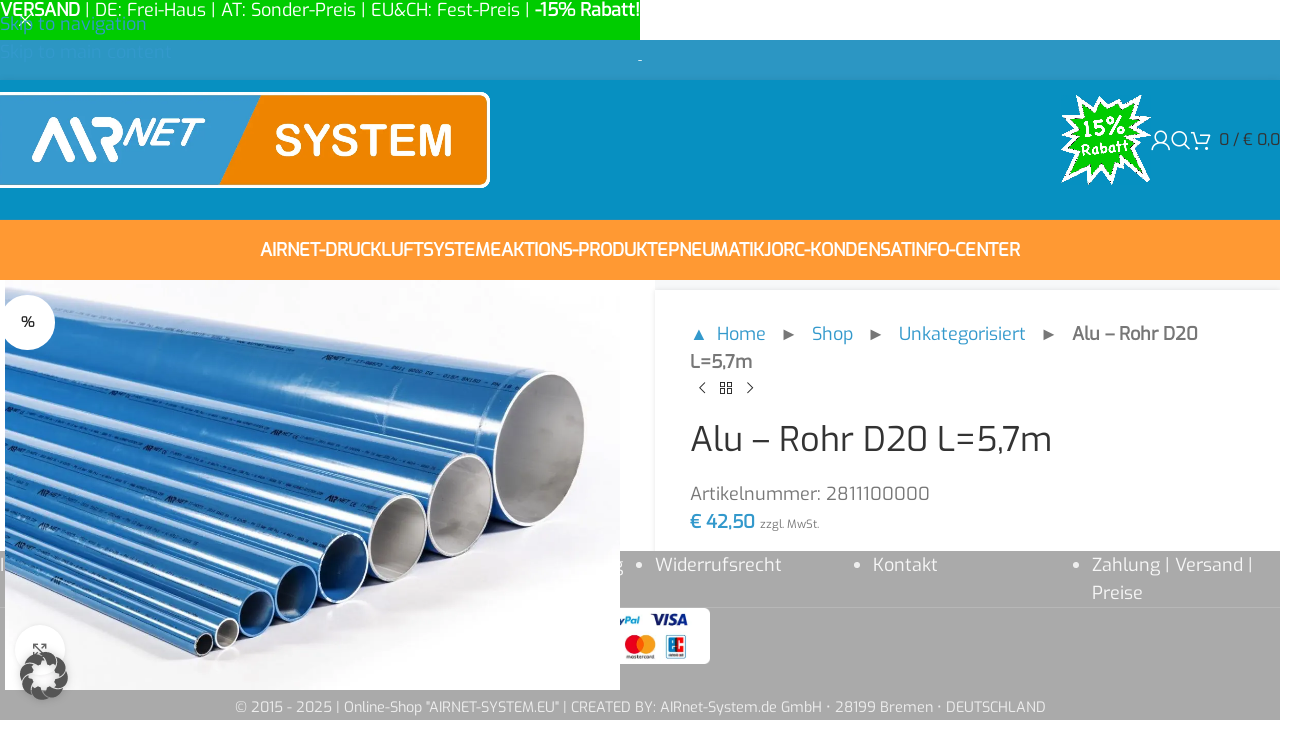

--- FILE ---
content_type: text/html; charset=UTF-8
request_url: https://airnet-system.eu/produkt/alu-rohr-d20-l57m
body_size: 39849
content:
<!DOCTYPE html>
<html lang="de">
<head>
<meta charset="UTF-8">
<link rel="profile" href="https://gmpg.org/xfn/11">
<link rel="pingback" href="https://airnet-system.eu/xmlrpc.php">
<meta name='robots' content='index, follow, max-image-preview:large, max-snippet:-1, max-video-preview:-1'/>
<script data-cfasync="false" data-pagespeed-no-defer>var gtm4wp_datalayer_name="dataLayer";
var dataLayer=dataLayer||[];
const gtm4wp_use_sku_instead=0;
const gtm4wp_currency='EUR';
const gtm4wp_product_per_impression=10;
const gtm4wp_clear_ecommerce=false;
const gtm4wp_datalayer_max_timeout=2000;</script>
<meta property="og:title" content="Alu – Rohr D20 L=5,7m"/>
<meta property="og:description" content=""/>
<meta property="og:image:alt" content="Alu - Rohr D158 L=5,7m"/>
<meta property="og:image" content="https://airnet-system.eu/wp-content/uploads/2019/10/AIRnet-System_Aluminium-Rohre-blau_D20-D158.jpeg"/>
<meta property="og:image:width" content="1280"/>
<meta property="og:image:height" content="853"/>
<meta property="og:type" content="article"/>
<meta property="og:article:published_time" content="2021-02-03 15:10:15"/>
<meta property="og:article:modified_time" content="2025-10-24 17:21:14"/>
<meta name="twitter:card" content="summary">
<meta name="twitter:title" content="Alu – Rohr D20 L=5,7m"/>
<meta name="twitter:description" content=""/>
<meta name="twitter:image" content="https://airnet-system.eu/wp-content/uploads/2019/10/AIRnet-System_Aluminium-Rohre-blau_D20-D158.jpeg"/>
<meta name="twitter:image:alt" content="Alu - Rohr D158 L=5,7m"/>
<meta name="author" content="Holger Meenen"/>
<title>Alu - Rohr D20 L=5,7m | AIRnet Druckluftsysteme</title>
<link rel="canonical" href="https://airnet-system.eu/produkt/alu-rohr-d20-l57m"/>
<meta property="og:url" content="https://airnet-system.eu/produkt/alu-rohr-d20-l57m"/>
<meta property="og:site_name" content="AIRnet Druckluftsysteme | Innovative Rohrsysteme und Zubehör"/>
<meta property="article:publisher" content="https://www.facebook.com/airnetsystem"/>
<meta property="article:modified_time" content="2025-10-24T16:21:14+00:00"/>
<meta property="og:image" content="https://airnet-system.eu/wp-content/uploads/2019/10/AIRnet-System_Aluminium-Rohre-blau_D20-D158.jpeg"/>
<meta property="og:image:width" content="1280"/>
<meta property="og:image:height" content="853"/>
<meta property="og:image:type" content="image/jpeg"/>
<meta name="twitter:site" content="@ainetsystem"/>
<script type="application/ld+json" class="yoast-schema-graph">{"@context":"https://schema.org","@graph":[{"@type":"WebPage","@id":"https://airnet-system.eu/produkt/alu-rohr-d20-l57m","url":"https://airnet-system.eu/produkt/alu-rohr-d20-l57m","name":"Alu - Rohr D20 L=5,7m | AIRnet Druckluftsysteme","isPartOf":{"@id":"https://airnet-system.eu/#website"},"primaryImageOfPage":{"@id":"https://airnet-system.eu/produkt/alu-rohr-d20-l57m#primaryimage"},"image":{"@id":"https://airnet-system.eu/produkt/alu-rohr-d20-l57m#primaryimage"},"thumbnailUrl":"https://airnet-system.eu/wp-content/uploads/2019/10/AIRnet-System_Aluminium-Rohre-blau_D20-D158.jpeg","datePublished":"2021-02-03T14:10:15+00:00","dateModified":"2025-10-24T16:21:14+00:00","breadcrumb":{"@id":"https://airnet-system.eu/produkt/alu-rohr-d20-l57m#breadcrumb"},"inLanguage":"de","potentialAction":[{"@type":"ReadAction","target":["https://airnet-system.eu/produkt/alu-rohr-d20-l57m"]}]},{"@type":"ImageObject","inLanguage":"de","@id":"https://airnet-system.eu/produkt/alu-rohr-d20-l57m#primaryimage","url":"https://airnet-system.eu/wp-content/uploads/2019/10/AIRnet-System_Aluminium-Rohre-blau_D20-D158.jpeg","contentUrl":"https://airnet-system.eu/wp-content/uploads/2019/10/AIRnet-System_Aluminium-Rohre-blau_D20-D158.jpeg","width":1280,"height":853,"caption":"Alu - Rohr D158 L=5,7m"},{"@type":"BreadcrumbList","@id":"https://airnet-system.eu/produkt/alu-rohr-d20-l57m#breadcrumb","itemListElement":[{"@type":"ListItem","position":1,"name":"▲ Home","item":"https://airnet-system.eu/"},{"@type":"ListItem","position":2,"name":"Shop","item":"https://airnet-system.eu/shop"},{"@type":"ListItem","position":3,"name":"Unkategorisiert","item":"https://airnet-system.eu/produkt-kategorie/unkategorisiert"},{"@type":"ListItem","position":4,"name":"Alu &#8211; Rohr D20 L=5,7m"}]},{"@type":"WebSite","@id":"https://airnet-system.eu/#website","url":"https://airnet-system.eu/","name":"AIRnet Druckluftsysteme | Innovative Rohrsysteme und Zubehör","description":"Online-Shop für Druckluft- und Kondensattechnik","publisher":{"@id":"https://airnet-system.eu/#organization"},"potentialAction":[{"@type":"SearchAction","target":{"@type":"EntryPoint","urlTemplate":"https://airnet-system.eu/?s={search_term_string}"},"query-input":{"@type":"PropertyValueSpecification","valueRequired":true,"valueName":"search_term_string"}}],"inLanguage":"de"},{"@type":"Organization","@id":"https://airnet-system.eu/#organization","name":"AIRnet-System.de GmbH","url":"https://airnet-system.eu/","logo":{"@type":"ImageObject","inLanguage":"de","@id":"https://airnet-system.eu/#/schema/logo/image/","url":"","contentUrl":"","caption":"AIRnet-System.de GmbH"},"image":{"@id":"https://airnet-system.eu/#/schema/logo/image/"},"sameAs":["https://www.facebook.com/airnetsystem","https://x.com/ainetsystem","https://www.instagram.com/airnetsystem/","https://www.linkedin.com/in/holger-meenen-725b33127/","https://www.youtube.com/channel/UCpwqTG1XyuWL-9Ch5NFIrcw/"]}]}</script>
<link rel='dns-prefetch' href='//stats.wp.com'/>
<link rel='preconnect' href='//c0.wp.com'/>
<link rel="alternate" type="application/rss+xml" title="AIRnet Druckluftsysteme | Innovative Rohrsysteme und Zubehör &raquo; Feed" href="https://airnet-system.eu/feed"/>
<link rel="alternate" type="application/rss+xml" title="AIRnet Druckluftsysteme | Innovative Rohrsysteme und Zubehör &raquo; Kommentar-Feed" href="https://airnet-system.eu/comments/feed"/>
<link rel="alternate" title="oEmbed (JSON)" type="application/json+oembed" href="https://airnet-system.eu/wp-json/oembed/1.0/embed?url=https%3A%2F%2Fairnet-system.eu%2Fprodukt%2Falu-rohr-d20-l57m"/>
<link rel="alternate" title="oEmbed (XML)" type="text/xml+oembed" href="https://airnet-system.eu/wp-json/oembed/1.0/embed?url=https%3A%2F%2Fairnet-system.eu%2Fprodukt%2Falu-rohr-d20-l57m&#038;format=xml"/>
<style id='wp-img-auto-sizes-contain-inline-css'>img:is([sizes=auto i],[sizes^="auto," i]){contain-intrinsic-size:3000px 1500px}</style>
<style>table.wc-block-cart-items th.wc-block-cart-items__header-total{width:auto}.wp-block-woocommerce-cart td.wc-block-cart-item__product span.wc-block-components-product-price,.wp-block-woocommerce-cart td.wc-block-cart-item__total span.wc-block-components-product-price,.wp-block-woocommerce-checkout .wc-block-components-order-summary span.wc-block-components-product-price,.wp-block-woocommerce-mini-cart-contents td.wc-block-cart-item__product span.wc-block-components-product-price,.wp-block-woocommerce-mini-cart-contents td.wc-block-cart-item__total span.wc-block-components-product-price{font-size:small;font-weight:400}.wp-block-woocommerce-cart td.wc-block-cart-item__product .wc-block-components-product-price__value,.wp-block-woocommerce-cart td.wc-block-cart-item__total .wc-block-components-product-price__value,.wp-block-woocommerce-checkout .wc-block-components-order-summary .wc-block-components-product-price__value,.wp-block-woocommerce-mini-cart-contents table.wc-block-cart-items .wc-block-cart-items__row td.wc-block-cart-item__product .wc-block-components-product-price__value,.wp-block-woocommerce-mini-cart-contents table.wc-block-cart-items .wc-block-cart-items__row td.wc-block-cart-item__total .wc-block-components-product-price__value{display:block;font-size:medium}.wp-block-woocommerce-checkout .wc-block-components-order-summary .wc-block-components-product-price__value{font-weight:700}.wc-block-checkout__use-address-for-billing.german-market__hide-use-address-for-billing{display:none}.german-market-sepa-radio-controls input[type=radio]+label{padding-left:.3em;white-space:pre-line}.german-market-sepa-radio-controls input[type=radio]{vertical-align:text-top}.german-market-sepa-radio-controls .components-radio-control{padding-left:2em}.german-market-checkbox-info{display:block;font-size:small;color:var(--global--color-primary);font-style:italic;margin-top:1em}.wc-block-components-form .wc-block-components-text-input.german-market-billing-vat-block:only-child,.wc-block-components-text-input .german-market-billing-vat-block{padding-top:0;margin-top:0}.german-market-billing-vat-block.validating:after{content:attr(data-validating-string);display:block;font-size:smaller;font-style:italic;animation:german-market-blinker 1s linear infinite}@keyframes german-market-blinker{50%{opacity:0}}.german-market-billing-vat-block.validation-success label:after{content:"✓";color:#fff;background:green;width:1.5em;height:1.5em;float:right;text-align:center;border-radius:50%;margin-left:.2em;margin-top:.2em;font-size:smaller}.german-market-billing-vat-block.has-error label:after{content:"✕";color:#fff;background:#cc1818;width:1.5em;height:1.5em;float:right;text-align:center;border-radius:50%;margin-left:.2em;margin-top:.2em;font-size:smaller;padding-top:.01em}.german-market-charging-device{display:inline-block;width:100%}.german-market-charging-device .german-market-charging-device-graphic{align-items:center;box-sizing:border-box;border:1px solid #000;position:relative;float:left}.german-market-charging-device .german-market-charging-device-not-included:after{content:"";width:100%;height:100%;position:absolute;top:0;left:0;background:linear-gradient(to top right, transparent calc(50% - 2px), black, transparent calc(50% + 2px))}.german-market-charging-device .german-market-charging-device-second-part{position:absolute;left:50%;box-sizing:border-box;border:1px solid #000;border-radius:5%;text-align:center;font-family:arial}.german-market-charging-device .german-market-charging-device-first-part{position:absolute;left:50%;box-sizing:border-box;border:1px solid #000;border-bottom:none}.german-market-charging-device .german-market-charging-device-pin1{position:absolute;box-sizing:border-box;border:1px solid #000;border-bottom:none}.german-market-charging-device .german-market-charging-device-pin2{position:absolute;box-sizing:border-box;border:1px solid #000;border-bottom:none}.german-market-charging-device .german-market-charging-device-no-border{border:none}.german-market-charging-device .german-market-charging-device-power-elem{display:block}</style>
<style id='safe-svg-svg-icon-style-inline-css'>.safe-svg-cover{text-align:center}.safe-svg-cover .safe-svg-inside{display:inline-block;max-width:100%}.safe-svg-cover svg{fill:currentColor;height:100%;max-height:100%;max-width:100%;width:100%}</style>
<link rel='stylesheet' id='mediaelement-css' href='https://c0.wp.com/c/6.9/wp-includes/js/mediaelement/mediaelementplayer-legacy.min.css' type='text/css' media='all'/>
<link rel='stylesheet' id='wp-mediaelement-css' href='https://c0.wp.com/c/6.9/wp-includes/js/mediaelement/wp-mediaelement.min.css' type='text/css' media='all'/>
<style id='jetpack-sharing-buttons-style-inline-css'>.jetpack-sharing-buttons__services-list{display:flex;flex-direction:row;flex-wrap:wrap;gap:0;list-style-type:none;margin:5px;padding:0}.jetpack-sharing-buttons__services-list.has-small-icon-size{font-size:12px}.jetpack-sharing-buttons__services-list.has-normal-icon-size{font-size:16px}.jetpack-sharing-buttons__services-list.has-large-icon-size{font-size:24px}.jetpack-sharing-buttons__services-list.has-huge-icon-size{font-size:36px}@media print{.jetpack-sharing-buttons__services-list{display:none!important}}.editor-styles-wrapper .wp-block-jetpack-sharing-buttons{gap:0;padding-inline-start:0}ul.jetpack-sharing-buttons__services-list.has-background{padding:1.25em 2.375em}</style>
<style id='woocommerce-inline-inline-css'>.woocommerce form .form-row .required{visibility:visible;}</style>
<style>.wcppec-checkout-buttons{text-align:center;margin:1em 0;overflow:hidden;}
.wcppec-checkout-buttons .woocommerce-error{text-align:left;}
.wcppec-checkout-buttons__separator{display:block;margin:0 0 1em;}
.wcppec-checkout-buttons__button{display:inline-block;text-decoration:none !important;border:0 !important;padding-top:1em;}
.wcppec-checkout-buttons__button img{margin:0 auto;}
.paypal-button-widget .paypal-button, .paypal-button-widget .paypal-button:hover{background:transparent;box-shadow:none;border:none;}
.wcppec-cart-widget-button{display:inline-block;text-decoration:none !important;border:0 !important;}
.site-header .widget_shopping_cart p.buttons.wcppec-cart-widget-spb{padding:0 1em 1em;}
.site-header .widget_shopping_cart .woocommerce-mini-cart__empty-message + p.buttons.wcppec-cart-widget-spb{display:none;}
.payment_method_ppec_paypal img{max-height:68px !important;border-radius:0;}
.wc-gateway-ppec-cancel{display:block;text-align:center;padding:10px;}
#woo_pp_ec_button_checkout{display:none;}
#payment .place-order .button{display:block;}
.wc_ppec_small_payment_buttons{width:150px;display:inline-block;}
.wc_ppec_medium_payment_buttons{width:250px;display:inline-block;}
.wc_ppec_large_payment_buttons{width:350px;display:inline-block;}.error-badge{height:27px;padding-left:25px;display:inline-block;background:transparent url(//airnet-system.eu/wp-content/plugins/woocommerce-german-market/add-ons/woocommerce-eu-vatin-check/assets/img/error.png) scroll no-repeat 0 0;background-size:21px}.correct-badge{height:27px;padding-left:25px;display:inline-block;background:transparent url(//airnet-system.eu/wp-content/plugins/woocommerce-german-market/add-ons/woocommerce-eu-vatin-check/assets/img/correct.png) scroll no-repeat 0 0;background-size:21px}.spinner-badge{height:27px;padding-left:25px;display:inline-block;background:transparent url(//airnet-system.eu/wp-content/plugins/woocommerce-german-market/add-ons/woocommerce-eu-vatin-check/assets/img/ajax-loader.gif) scroll no-repeat 0 0;background-size:21px}.woocommerce table.shop_table tfoot th.wcvat-notice-german-market-th{font-weight:400}</style>
<link rel='stylesheet' id='borlabs-cookie-custom-css' href='https://airnet-system.eu/wp-content/cache/borlabs-cookie/1/borlabs-cookie-1-de.css?ver=3.3.23-67' type='text/css' media='all'/>
<link rel='stylesheet' id='dashicons-css' href='https://c0.wp.com/c/6.9/wp-includes/css/dashicons.min.css' type='text/css' media='all'/>
<link rel="stylesheet" type="text/css" href="//airnet-system.eu/wp-content/cache/wpfc-minified/7kgp4qax/7x5ix.css" media="all"/>
<script data-borlabs-cookie-script-blocker-handle="woocommerce-analytics" data-borlabs-cookie-script-blocker-id="jetpack-woocommerce-analytics" data-borlabs-cookie-script-blocker-src="https://stats.wp.com/s-202603.js" id="woocommerce-analytics-js" data-wp-strategy="defer"></script><script data-no-optimize="1" data-no-minify="1" data-cfasync="false" src="https://airnet-system.eu/wp-content/cache/borlabs-cookie/1/borlabs-cookie-config-de.json.js?ver=3.3.23-84" id="borlabs-cookie-config-js"></script>
<script data-no-optimize="1" data-no-minify="1" data-cfasync="false" src="https://airnet-system.eu/wp-content/plugins/borlabs-cookie/assets/javascript/borlabs-cookie-prioritize.min.js?ver=3.3.23" id="borlabs-cookie-prioritize-js"></script>
<link rel="https://api.w.org/" href="https://airnet-system.eu/wp-json/"/><link rel="alternate" title="JSON" type="application/json" href="https://airnet-system.eu/wp-json/wp/v2/product/8202133002"/><link rel="EditURI" type="application/rsd+xml" title="RSD" href="https://airnet-system.eu/xmlrpc.php?rsd"/>
<meta name="generator" content="WordPress 6.9"/>
<meta name="generator" content="WooCommerce 10.4.3"/>
<link rel='shortlink' href='https://airnet-system.eu/?p=8202133002'/>
<style>.product-label.new{background-color:#00CC00 !important;}</style>
<style>@media(max-width:1024px){
.whb-general-header{height:90px !important;}
.whb-general-header-inner{height:90px !important;}
.whb-row.whb-header-bottom{display:none !important;}
#dhw_rabatt{margin-right:0 !important;}
.tabs-layout-tabs{display:block;}
.woocommerce-tabs .wd-accordion-title{display:none;}
.tabs-layout-accordion{border-top:none;}
}
@media(max-width:1150px){
#dhw_rabatt div > p{min-width:350px;margin-right:0 !important;}
}
@media screen and (max-width:770px){
h3.p1{margin-bottom:30px;font-size:16px;}
div p.p1{display:none;margin-bottom:40px;}
h3.p1 span{padding:10px 20px;border-radius:25px;background-color:rgb(51, 153, 204);color:#fff;transition:color .25s ease, background-color .25s ease, border-color .25s ease, box-shadow .25s ease, opacity .25s ease;}
h3.p1 span:hover{cursor:pointer;background-color:var(--btn-shop-bgcolor-hover);color:#fff;transition:color .25s ease, background-color .25s ease, border-color .25s ease, box-shadow .25s ease, opacity .25s ease;}
}
@media screen and (max-width:580px){
div h3.p1, div p.p1{margin-bottom:20px;}
h3.p1 span{display:block;}
}
@media(max-width:520px){
#dhw_rabatt div > p{font-size:14px !important;font-weight:600 !important;width:100%;}
}
@media(max-width:410px){
.header-banner{height:100px;z-index:567;}
body.header-banner-display .website-wrapper{margin-top:100px;}
}</style>
<style>@media(min-width:1025px){
.whb-header-bottom-inner{height:60px;max-height:60px;}
}
.wd-dropdown{background:#3399cc !important;}
.whb-header-bottom-inner .wd-nav > li > a{font-size:18px !important;font-weight:600 !important;}
.sub-menu-dropdown, .sub-sub-menu{background:rgba(7, 144, 193, 1) !important;box-shadow:0px 2px 3px 0px rgba(0, 0, 0, 0.35);}
.sub-menu-dropdown:before{content:'';display:block;position:absolute;left:20px;top:0;width:0;height:0;border-style:solid;border-width:0 10px 10px 10px;border-color:transparent transparent rgba(44, 150, 195, 1) transparent;transform:translate(0, -100%);z-index:2;}
.mobile-nav .sub-menu-dropdown:before{display:none;}
.sub-menu-dropdown a, .wd-sub-menu li a,
.sub-menu-dropdown a *, .wd-sub-menu li a *{color:#ffffff;}
.sub-menu-dropdown a:hover, .wd-sub-menu li a:hover{color:#ffffff;background:rgba(255, 255, 255, 0.25) !important;}
.sub-menu-dropdown li:hover, .wd-sub-menu li:hover{background:rgba(255, 255, 255, 0) !important;}
.wd-dropdown-menu.wd-design-default .menu-item-has-children>a:after{color:#ffffff;}
.mobile-nav{background:rgba(7, 144, 193, 1) !important;}
.mobile-nav *{color:#ffffff !important;border-color:rgba(255, 255, 255, 0.2) !important;}
.whb-main-header{background:rgba(7, 144, 193, 1);}
.whb-general-header{border-bottom:none;height:140px;}
.whb-general-header-inner{height:140px;}
.whb-color-dark:not(.whb-with-bg),
.whb-color-dark{background:rgba(0, 0, 0, 0) !important;}
.whb-header-bottom{background-color:#ff9933 !important;}
.whb-general-header .wd-tools-element a span:before, .whb-general-header .search-button a span:before, .whb-general-header .woodmart-shopping-cart a span:before, .whb-general-header .woodmart-shopping-cart .wd-tools-text *{color:rgba(255, 255, 255, 1) !important;}
.woodmart-header-links.wd-tools-element a:hover span:before, .whb-general-header .search-button a:hover span:before, .whb-general-header .woodmart-shopping-cart a:hover span:before{color:rgba(255, 255, 255, 0.75) !important;}
.woodmart-navigation .item-level-0.menu-item-has-children>a:after{content:"";margin-left:7px;width:0;height:0;border-style:solid;border-width:6px 5px 0 5px;border-color:rgba(255, 255, 255, 0.5) transparent transparent transparent;}
.product-grid-item .product-title, .product-grid-item .price{background-color:#f7f8f9;margin-bottom:0;}
.product-grid-item .price{padding-top:5px;padding-bottom:10px;}
.product-grid-item .product-title{padding-top:10px;}
.product-grid-item .product-element-top{margin-bottom:0;}
.product-grid-item .wgm-info{background-color:#f7f8f9;}
.full-screen-nav .item-level-0>a, .whb-color-light .navigation-style-bordered .item-level-0>a, .whb-color-light .navigation-style-default .item-level-0>a, .whb-color-light .navigation-style-separated .item-level-0>a, .whb-color-light .navigation-style-underline .item-level-0>a{color:rgba(255, 255, 255, 1) !important;
}
.whb-color-light .navigation-style-bordered .item-level-0:after, .whb-color-light .navigation-style-separated .item-level-0:after{
}
.full-screen-nav .item-level-0>a:hover, .whb-color-light .navigation-style-bordered .item-level-0>a:hover, .whb-color-light .navigation-style-default .item-level-0>a:hover, .whb-color-light .navigation-style-separated .item-level-0>a:hover, .whb-color-light .navigation-style-underline .item-level-0>a:hover{color:rgba(255, 255, 255, 0.5) !important;}
.product-image-summary-inner .summary.entry-summary{background:#f7f8f9;padding-top:10px;}
.gm-wp_bakery_woocommerce_get_price_html, .woocommerce-Price-amount, .wp_bakery_woocommerce_get_price_html{
}
.product-grid-item .product-element-top{border:4px solid #f7f8f9;}
.product-share .share-title{display:none;}
.product-share a, .product-share .icons-design-default .woodmart-social-icon{background:rgba(7, 144, 193, 1);width:30px !important;height:30px !important;margin-right:6px !important;}
.product-share a:last-child, .product-share .icons-design-default .woodmart-social-icon:last-child{margin-right:0 !important;}
footer .min-footer *{font-size:12px;font-weight:bold;line-height:18px;}
footer .opyrights-wrapper{background-color:#3399cc;border-top:none;}
footer .opyrights-wrapper div{margin-bottom:2px !important;}
.product-share a i{font-size:16px;color:#fff !important;}
.single-product .woocommerce-grouped-product-list-item.product .price div .woocommerce-Price-amount.amount, .single-product .woocommerce-grouped-product-list-item.product .price div .gm-wp_bakery_woocommerce_get_price_html{display:none;}
.single-product .woocommerce-grouped-product-list-item.product .price div .price .woocommerce-Price-amount.amount{display:inline;}
.single-product .woocommerce-grouped-product-list-item.product .product-thumbnail img{border-radius:50%;border:3px solid #4b95bf;}
.quantity .minus, .quantity .plus{border:none !important;border-radius:50% !important;background:#4b95bf !important;width:28px !important;height:28px !important;vertical-align:middle !important;display:inline-block !important;color:#fff !important;font-weight:bold !important;line-height:28px !important;font-size:19px !important;margin-top:8px !important;}
.quantity .qty.text{display:inline-block !important;border:none !important;background:#fff !important;vertical-align:middle !important;margin-left:8px !important;margin-right:8px !important;}
.products .wrapp-category{background:#f7f8f9 !important;padding:20px !important;}
.products .wrapp-category img{border-radius:50% !important;border:0px solid #2c96c3 !important;}
.products .wrapp-category .category-image-wrapp{box-shadow:none !important;overflow:visible !important;}
.products .wrapp-category .category-image-wrapp *,
.products .wrapp-category .category-image-wrapp *:hover{transform:none !important;}
.products .wrapp-category h3{font-family:Muli, Arial, Helvetica, sans-serif !important;font-size:17px !important;font-stretch:normal !important;font-style:italic !important;font-variant-caps:normal !important;font-weight:600 !important;height:auto !important;line-height:27px !important;}
.woodmart-burger-icon:hover .woodmart-burger, .woodmart-burger-icon:hover .woodmart-burger:after, .woodmart-burger-icon:hover .woodmart-burger:before,
.woodmart-burger-icon .woodmart-burger, .woodmart-burger-icon .woodmart-burger:after, .woodmart-burger-icon .woodmart-burger:before{background:transparent !important;}
.products .woocommerce-de_price_taxrate{color:#BDBDBD;font-weight:400;font-size:13.5px;}
.product-grid-item .woodmart-product-brands-links, .product-grid-item .woodmart-product-cats{margin-bottom:0;padding-bottom:5px;background-color:#f7f8f9;}
.products .woocommerce_de_versandkosten, .summary-inner .woocommerce_de_versandkosten{font-weight:400;font-size:11.5px;}
.product-grid-item .price{padding-bottom:0;padding-top:10px;}
.products .woocommerce-de_price_taxrate{padding-top:10px;}
.products .woocommerce_de_versandkosten{padding-bottom:10px;}
.woocommerce-grouped-product-list .woocommerce-de_price_taxrate{color:#BDBDBD;}
.woocommerce-ordering{display:none;}
#dhw_rabatt{background:#fff;box-shadow:0 0 4px rgba(0,0,0,.18);padding:15px 20px 10px 20px;margin-right:10px;}
#dhw_rabatt > p{font-weight:600;text-transform:uppercase;color:#00cc00;font-size:18px;line-height:28px;margin-bottom:10px;}
#dhw_rabatt div > p{border-radius:10px;display:inline-block;background-color:rgba(255, 255, 255, 0.25);font-weight:600;text-transform:uppercase;color:#ffffff;background:#00cc00;font-size:18px;line-height:28px;padding:10px 20px;margin:0 30px 10px 0;}
.whb-general-header-inner, header .container{height:100% !important;}
.product-summary-shadow .summary-inner table td.product-quantity button.single_add_to_cart_button{background-color:rgb(51, 153, 204);border:none;}
.product-summary-shadow .summary-inner table td.product-quantity button.single_add_to_cart_button:hover{background-color:var(--btn-shop-bgcolor-hover);}
table.thwepo-extra-options td{padding:0;}
table.thwepo_simple + table.thwepo_simple{display:none;}
p.p1{display:block;margin-bottom:40px;}
.woocommerce-Tabs-panel.woocommerce-Tabs-panel--brand_tab.showthis{display:block !important;}
.shop_table_responsive td:before{display:none;}
form.checkout .col2-set{display:block;}</style>
<style>img#wpstats{display:none}</style>
<script data-cfasync="false" data-pagespeed-no-defer>var dataLayer_content={"pagePostType":"product","pagePostType2":"single-product","cartContent":{"totals":{"applied_coupons":[],"discount_total":0,"subtotal":0,"total":0},"items":[]},"productRatingCounts":[],"productAverageRating":0,"productReviewCount":0,"productType":"simple","productIsVariable":0};
dataLayer.push(dataLayer_content);</script>
<script data-cfasync="false" data-pagespeed-no-defer>console.warn&&console.warn("[GTM4WP] Google Tag Manager container code placement set to OFF !!!");
console.warn&&console.warn("[GTM4WP] Data layer codes are active but GTM container must be loaded using custom coding !!!");</script>
<script data-cfasync="false" data-pagespeed-no-defer>if(typeof gtag=="undefined"){
function gtag(){dataLayer.push(arguments);}}
gtag("consent", "default", {
"analytics_storage": "denied",
"ad_storage": "denied",
"ad_user_data": "denied",
"ad_personalization": "denied",
"functionality_storage": "denied",
"security_storage": "denied",
"personalization_storage": "denied",
});</script>
<meta name="viewport" content="width=device-width, initial-scale=1.0, maximum-scale=1.0, user-scalable=no">
<noscript><style>.woocommerce-product-gallery{opacity:1 !important;}</style></noscript>
<meta name="generator" content="Elementor 3.34.0; features: e_font_icon_svg, additional_custom_breakpoints; settings: css_print_method-internal, google_font-enabled, font_display-swap">
<script data-no-optimize="1" data-no-minify="1" data-cfasync="false" data-borlabs-cookie-script-blocker-ignore>(function (){
if('0'==='1'&&'1'==='1'){
window['gtag_enable_tcf_support']=true;
}
window.dataLayer=window.dataLayer||[];
if(typeof window.gtag!=='function'){
window.gtag=function (){
window.dataLayer.push(arguments);
};}
gtag('set', 'developer_id.dYjRjMm', true);
if('1'==='1'){
let getCookieValue=function (name){
return document.cookie.match('(^|;)\\s*' + name + '\\s*=\\s*([^;]+)')?.pop()||'';
};
const gtmRegionsData='[{"google-tag-manager-cm-region":"","google-tag-manager-cm-default-ad-storage":"denied","google-tag-manager-cm-default-ad-personalization":"denied","google-tag-manager-cm-default-ad-user-data":"denied","google-tag-manager-cm-default-analytics-storage":"denied","google-tag-manager-cm-default-functionality-storage":"denied","google-tag-manager-cm-default-personalization-storage":"denied","google-tag-manager-cm-default-security-storage":"denied"}]';
let gtmRegions=[];
if(gtmRegionsData!=='\{\{ google-tag-manager-cm-regional-defaults \}\}'){
gtmRegions=JSON.parse(gtmRegionsData);
}
let defaultRegion=null;
for (let gtmRegionIndex in gtmRegions){
let gtmRegion=gtmRegions[gtmRegionIndex];
if(gtmRegion['google-tag-manager-cm-region']===''){
defaultRegion=gtmRegion;
}else{
gtag('consent', 'default', {
'ad_storage': gtmRegion['google-tag-manager-cm-default-ad-storage'],
'ad_user_data': gtmRegion['google-tag-manager-cm-default-ad-user-data'],
'ad_personalization': gtmRegion['google-tag-manager-cm-default-ad-personalization'],
'analytics_storage': gtmRegion['google-tag-manager-cm-default-analytics-storage'],
'functionality_storage': gtmRegion['google-tag-manager-cm-default-functionality-storage'],
'personalization_storage': gtmRegion['google-tag-manager-cm-default-personalization-storage'],
'security_storage': gtmRegion['google-tag-manager-cm-default-security-storage'],
'region': gtmRegion['google-tag-manager-cm-region'].toUpperCase().split(','),
'wait_for_update': 500,
});
}}
let cookieValue=getCookieValue('borlabs-cookie-gcs');
let consentsFromCookie={};
if(cookieValue!==''){
consentsFromCookie=JSON.parse(decodeURIComponent(cookieValue));
}
let defaultValues={
'ad_storage': defaultRegion===null ? 'denied':defaultRegion['google-tag-manager-cm-default-ad-storage'],
'ad_user_data': defaultRegion===null ? 'denied':defaultRegion['google-tag-manager-cm-default-ad-user-data'],
'ad_personalization': defaultRegion===null ? 'denied':defaultRegion['google-tag-manager-cm-default-ad-personalization'],
'analytics_storage': defaultRegion===null ? 'denied':defaultRegion['google-tag-manager-cm-default-analytics-storage'],
'functionality_storage': defaultRegion===null ? 'denied':defaultRegion['google-tag-manager-cm-default-functionality-storage'],
'personalization_storage': defaultRegion===null ? 'denied':defaultRegion['google-tag-manager-cm-default-personalization-storage'],
'security_storage': defaultRegion===null ? 'denied':defaultRegion['google-tag-manager-cm-default-security-storage'],
'wait_for_update': 500,
};
gtag('consent', 'default', {...defaultValues, ...consentsFromCookie});
gtag('set', 'ads_data_redaction', true);
}
if('0'==='1'){
let url=new URL(window.location.href);
if((url.searchParams.has('gtm_debug')&&url.searchParams.get('gtm_debug')!=='')||document.cookie.indexOf('__TAG_ASSISTANT=')!==-1||document.documentElement.hasAttribute('data-tag-assistant-present')){
(function(w,d,s,l,i){w[l]=w[l]||[];w[l].push({'gtm.start':
new Date().getTime(),event:'gtm.js'});var f=d.getElementsByTagName(s)[0],
j=d.createElement(s),dl=l!='dataLayer'?'&l='+l:'';j.async=true;j.src=
'https://www.googletagmanager.com/gtm.js?id='+i+dl;f.parentNode.insertBefore(j,f);
})(window,document,'script','dataLayer','GTM-WWHKTT8');
}else{
(function(w,d,s,l,i){w[l]=w[l]||[];w[l].push({'gtm.start':
new Date().getTime(),event:'gtm.js'});var f=d.getElementsByTagName(s)[0],
j=d.createElement(s),dl=l!='dataLayer'?'&l='+l:'';j.async=true;j.src=
'https://airnet-system.eu/wp-content/uploads/borlabs-cookie/' + i + '.js?ver=prhy7eda';f.parentNode.insertBefore(j,f);
})(window,document,'script','dataLayer','GTM-WWHKTT8');
}}
let borlabsCookieConsentChangeHandler=function (){
window.dataLayer=window.dataLayer||[];
if(typeof window.gtag!=='function'){
window.gtag=function(){
window.dataLayer.push(arguments);
};}
let consents=BorlabsCookie.Cookie.getPluginCookie().consents;
if('1'==='1'){
let gtmConsents={};
let customConsents={};
let services=BorlabsCookie.Services._services;
for (let service in services){
if(service!=='borlabs-cookie'){
customConsents['borlabs_cookie_' + service.replaceAll('-', '_')]=BorlabsCookie.Consents.hasConsent(service) ? 'granted':'denied';
}}
if('0'==='1'){
gtmConsents={
'analytics_storage': BorlabsCookie.Consents.hasConsentForServiceGroup('statistics')===true ? 'granted':'denied',
'functionality_storage': BorlabsCookie.Consents.hasConsentForServiceGroup('statistics')===true ? 'granted':'denied',
'personalization_storage': BorlabsCookie.Consents.hasConsentForServiceGroup('marketing')===true ? 'granted':'denied',
'security_storage': BorlabsCookie.Consents.hasConsentForServiceGroup('statistics')===true ? 'granted':'denied',
};}else{
gtmConsents={
'ad_storage': BorlabsCookie.Consents.hasConsentForServiceGroup('marketing')===true ? 'granted':'denied',
'ad_user_data': BorlabsCookie.Consents.hasConsentForServiceGroup('marketing')===true ? 'granted':'denied',
'ad_personalization': BorlabsCookie.Consents.hasConsentForServiceGroup('marketing')===true ? 'granted':'denied',
'analytics_storage': BorlabsCookie.Consents.hasConsentForServiceGroup('statistics')===true ? 'granted':'denied',
'functionality_storage': BorlabsCookie.Consents.hasConsentForServiceGroup('statistics')===true ? 'granted':'denied',
'personalization_storage': BorlabsCookie.Consents.hasConsentForServiceGroup('marketing')===true ? 'granted':'denied',
'security_storage': BorlabsCookie.Consents.hasConsentForServiceGroup('statistics')===true ? 'granted':'denied',
};}
BorlabsCookie.CookieLibrary.setCookie('borlabs-cookie-gcs',
JSON.stringify(gtmConsents),
BorlabsCookie.Settings.automaticCookieDomainAndPath.value ? '':BorlabsCookie.Settings.cookieDomain.value,
BorlabsCookie.Settings.cookiePath.value,
BorlabsCookie.Cookie.getPluginCookie().expires,
BorlabsCookie.Settings.cookieSecure.value,
BorlabsCookie.Settings.cookieSameSite.value
);
gtag('consent', 'update', {...gtmConsents, ...customConsents});
}
for (let serviceGroup in consents){
for (let service of consents[serviceGroup]){
if(!window.BorlabsCookieGtmPackageSentEvents.includes(service)&&service!=='borlabs-cookie'){
window.dataLayer.push({
event: 'borlabs-cookie-opt-in-' + service,
});
window.BorlabsCookieGtmPackageSentEvents.push(service);
}}
}
let afterConsentsEvent=document.createEvent('Event');
afterConsentsEvent.initEvent('borlabs-cookie-google-tag-manager-after-consents', true, true);
document.dispatchEvent(afterConsentsEvent);
};
window.BorlabsCookieGtmPackageSentEvents=[];
document.addEventListener('borlabs-cookie-consent-saved', borlabsCookieConsentChangeHandler);
document.addEventListener('borlabs-cookie-handle-unblock', borlabsCookieConsentChangeHandler);
})();</script>			<style>.e-con.e-parent:nth-of-type(n+4):not(.e-lazyloaded):not(.e-no-lazyload),
.e-con.e-parent:nth-of-type(n+4):not(.e-lazyloaded):not(.e-no-lazyload) *{background-image:none !important;}
@media screen and (max-height: 1024px) {
.e-con.e-parent:nth-of-type(n+3):not(.e-lazyloaded):not(.e-no-lazyload),
.e-con.e-parent:nth-of-type(n+3):not(.e-lazyloaded):not(.e-no-lazyload) *{background-image:none !important;}
}
@media screen and (max-height: 640px) {
.e-con.e-parent:nth-of-type(n+2):not(.e-lazyloaded):not(.e-no-lazyload),
.e-con.e-parent:nth-of-type(n+2):not(.e-lazyloaded):not(.e-no-lazyload) *{background-image:none !important;}
}</style>
<meta name="generator" content="Powered by WPBakery Page Builder - drag and drop page builder for WordPress."/>
<link rel="icon" href="https://airnet-system.eu/wp-content/uploads/2020/09/cropped-AIRnet-System-Haende_Logo_rd_X_691x691-32x32.png" sizes="32x32"/>
<link rel="icon" href="https://airnet-system.eu/wp-content/uploads/2020/09/cropped-AIRnet-System-Haende_Logo_rd_X_691x691-192x192.png" sizes="192x192"/>
<link rel="apple-touch-icon" href="https://airnet-system.eu/wp-content/uploads/2020/09/cropped-AIRnet-System-Haende_Logo_rd_X_691x691-180x180.png"/>
<meta name="msapplication-TileImage" content="https://airnet-system.eu/wp-content/uploads/2020/09/cropped-AIRnet-System-Haende_Logo_rd_X_691x691-270x270.png"/>
<style></style><noscript><style>.wpb_animate_when_almost_visible{opacity:1;}</style></noscript>			<style id="wd-style-default_header-css" data-type="wd-style-default_header">:root{--wd-top-bar-h:40px;--wd-top-bar-sm-h:.00001px;--wd-top-bar-sticky-h:.00001px;--wd-top-bar-brd-w:.00001px;--wd-header-general-h:120px;--wd-header-general-sm-h:60px;--wd-header-general-sticky-h:.00001px;--wd-header-general-brd-w:1px;--wd-header-bottom-h:40px;--wd-header-bottom-sm-h:25px;--wd-header-bottom-sticky-h:.00001px;--wd-header-bottom-brd-w:.00001px;--wd-header-clone-h:.00001px;--wd-header-brd-w:calc(var(--wd-top-bar-brd-w) + var(--wd-header-general-brd-w) + var(--wd-header-bottom-brd-w));--wd-header-h:calc(var(--wd-top-bar-h) + var(--wd-header-general-h) + var(--wd-header-bottom-h) + var(--wd-header-brd-w));--wd-header-sticky-h:calc(var(--wd-top-bar-sticky-h) + var(--wd-header-general-sticky-h) + var(--wd-header-bottom-sticky-h) + var(--wd-header-clone-h) + var(--wd-header-brd-w));--wd-header-sm-h:calc(var(--wd-top-bar-sm-h) + var(--wd-header-general-sm-h) + var(--wd-header-bottom-sm-h) + var(--wd-header-brd-w));}
.whb-top-bar .wd-dropdown{margin-top:-1px;}
.whb-top-bar .wd-dropdown:after{height:10px;}:root:has(.whb-general-header.whb-border-boxed){--wd-header-general-brd-w:.00001px;}
@media(max-width:1024px){
:root:has(.whb-general-header.whb-hidden-mobile){--wd-header-general-brd-w:.00001px;}
}
.whb-header-bottom .wd-dropdown{margin-top:-1px;}
.whb-header-bottom .wd-dropdown:after{height:10px;}
.whb-top-bar{background-color:rgba(44, 150, 195, 1);}
.whb-duljtjrl87kj7pmuut6b form.searchform{--wd-form-height:46px;}
.whb-general-header{border-color:rgba(129, 129, 129, 0.2);border-bottom-width:1px;border-bottom-style:solid;}
.whb-header-bottom{background-color:rgba(44, 150, 195, 1);}</style>
<style id="wd-style-theme_settings_default-css" data-type="wd-style-theme_settings_default">@font-face{font-weight:normal;font-style:normal;font-family:"woodmart-font";src:url("//airnet-system.eu/wp-content/themes/woodmart/fonts/woodmart-font-1-400.woff2?v=8.3.8") format("woff2");}
@font-face{font-family:"star";font-weight:400;font-style:normal;src:url("//airnet-system.eu/wp-content/plugins/woocommerce/assets/fonts/star.eot?#iefix") format("embedded-opentype"), url("//airnet-system.eu/wp-content/plugins/woocommerce/assets/fonts/star.woff") format("woff"), url("//airnet-system.eu/wp-content/plugins/woocommerce/assets/fonts/star.ttf") format("truetype"), url("//airnet-system.eu/wp-content/plugins/woocommerce/assets/fonts/star.svg#star") format("svg");}
@font-face{font-family:"WooCommerce";font-weight:400;font-style:normal;src:url("//airnet-system.eu/wp-content/plugins/woocommerce/assets/fonts/WooCommerce.eot?#iefix") format("embedded-opentype"), url("//airnet-system.eu/wp-content/plugins/woocommerce/assets/fonts/WooCommerce.woff") format("woff"), url("//airnet-system.eu/wp-content/plugins/woocommerce/assets/fonts/WooCommerce.ttf") format("truetype"), url("//airnet-system.eu/wp-content/plugins/woocommerce/assets/fonts/WooCommerce.svg#WooCommerce") format("svg");}:root{--wd-header-banner-h:40px;--wd-text-font:"Exo-local", Arial, Helvetica, sans-serif;--wd-text-font-weight:400;--wd-text-color:#777777;--wd-text-font-size:18px;--wd-title-font:"Exo-local", Arial, Helvetica, sans-serif;--wd-title-font-weight:400;--wd-title-color:#242424;--wd-entities-title-font:"Exo-local", Arial, Helvetica, sans-serif;--wd-entities-title-font-weight:400;--wd-entities-title-color:#333333;--wd-entities-title-color-hover:rgb(51 51 51 / 65%);--wd-alternative-font:"Exo-local", Arial, Helvetica, sans-serif;--wd-widget-title-font:"Exo-local", Arial, Helvetica, sans-serif;--wd-widget-title-font-weight:400;--wd-widget-title-transform:uppercase;--wd-widget-title-color:#333;--wd-widget-title-font-size:16px;--wd-header-el-font:"Exo-local", Arial, Helvetica, sans-serif;--wd-header-el-font-weight:400;--wd-header-el-transform:uppercase;--wd-header-el-font-size:16px;--wd-otl-style:dotted;--wd-otl-width:2px;--wd-primary-color:#3399cc;--wd-alternative-color:#ff9933;--btn-default-bgcolor:#3399cc;--btn-default-bgcolor-hover:#efefef;--btn-accented-bgcolor:#3399cc;--btn-accented-bgcolor-hover:#cccccc;--wd-form-brd-width:2px;--notices-success-bg:#00cc00;--notices-success-color:#ffffff;--notices-warning-bg:#00cc00;--notices-warning-color:#ffffff;--wd-link-color:#3399cc;--wd-link-color-hover:#cccccc;--wd-sticky-btn-height:95px;}
.wd-age-verify-wrap{--wd-popup-width:500px;}
.wd-popup.wd-promo-popup{background-color:#ff9933;background-image:none;background-repeat:no-repeat;background-size:contain;background-position:left center;}
.wd-promo-popup-wrap{--wd-popup-width:800px;}
.header-banner{background-color:#00cc00;background-image:none;}:is(.woodmart-woocommerce-layered-nav, .wd-product-category-filter) .wd-scroll-content{max-height:280px;}
.wd-page-title .wd-page-title-bg img{object-fit:cover;object-position:center center;}
.wd-footer{background-color:#aaaaaa;background-image:none;}
.mfp-wrap.wd-popup-quick-view-wrap{--wd-popup-width:920px;}
@media(max-width:1024px){
:root{--wd-header-banner-h:55px;--wd-sticky-btn-height:95px;}
}
@media(max-width:768.98px){
:root{--wd-sticky-btn-height:42px;}
}
:root{--wd-container-w:1600px;--wd-form-brd-radius:35px;--btn-default-color:#fff;--btn-default-color-hover:#fff;--btn-accented-color:#fff;--btn-accented-color-hover:#fff;--btn-default-brd-radius:35px;--btn-default-box-shadow:none;--btn-default-box-shadow-hover:none;--btn-accented-brd-radius:35px;--btn-accented-box-shadow:none;--btn-accented-box-shadow-hover:none;--wd-brd-radius:0px;}
@media(min-width:1600px){
[data-vc-full-width]:not([data-vc-stretch-content]),
:is(.vc_section, .vc_row).wd-section-stretch{padding-left:calc((100vw - 1600px - var(--wd-sticky-nav-w) - var(--wd-scroll-w)) / 2);padding-right:calc((100vw - 1600px - var(--wd-sticky-nav-w) - var(--wd-scroll-w)) / 2);}
}
.wd-page-title{background-color:#0a0a0a;}
@font-face{font-family:"Exo-local";src:url("//airnet-system.eu/wp-content/uploads/2025/09/exo-v25-latin-regular.woff2") format("woff2");font-weight:400;font-style:normal;}</style>
<script data-wpfc-render="false">var Wpfcll={s:[],osl:0,scroll:false,i:function(){Wpfcll.ss();window.addEventListener('load',function(){let observer=new MutationObserver(mutationRecords=>{Wpfcll.osl=Wpfcll.s.length;Wpfcll.ss();if(Wpfcll.s.length > Wpfcll.osl){Wpfcll.ls(false);}});observer.observe(document.getElementsByTagName("html")[0],{childList:true,attributes:true,subtree:true,attributeFilter:["src"],attributeOldValue:false,characterDataOldValue:false});Wpfcll.ls(true);});window.addEventListener('scroll',function(){Wpfcll.scroll=true;Wpfcll.ls(false);});window.addEventListener('resize',function(){Wpfcll.scroll=true;Wpfcll.ls(false);});window.addEventListener('click',function(){Wpfcll.scroll=true;Wpfcll.ls(false);});},c:function(e,pageload){var w=document.documentElement.clientHeight || body.clientHeight;var n=0;if(pageload){n=0;}else{n=(w > 800) ? 800:200;n=Wpfcll.scroll ? 800:n;}var er=e.getBoundingClientRect();var t=0;var p=e.parentNode ? e.parentNode:false;if(typeof p.getBoundingClientRect=="undefined"){var pr=false;}else{var pr=p.getBoundingClientRect();}if(er.x==0 && er.y==0){for(var i=0;i < 10;i++){if(p){if(pr.x==0 && pr.y==0){if(p.parentNode){p=p.parentNode;}if(typeof p.getBoundingClientRect=="undefined"){pr=false;}else{pr=p.getBoundingClientRect();}}else{t=pr.top;break;}}};}else{t=er.top;}if(w - t+n > 0){return true;}return false;},r:function(e,pageload){var s=this;var oc,ot;try{oc=e.getAttribute("data-wpfc-original-src");ot=e.getAttribute("data-wpfc-original-srcset");originalsizes=e.getAttribute("data-wpfc-original-sizes");if(s.c(e,pageload)){if(oc || ot){if(e.tagName=="DIV" || e.tagName=="A" || e.tagName=="SPAN"){e.style.backgroundImage="url("+oc+")";e.removeAttribute("data-wpfc-original-src");e.removeAttribute("data-wpfc-original-srcset");e.removeAttribute("onload");}else{if(oc){e.setAttribute('src',oc);}if(ot){e.setAttribute('srcset',ot);}if(originalsizes){e.setAttribute('sizes',originalsizes);}if(e.getAttribute("alt") && e.getAttribute("alt")=="blank"){e.removeAttribute("alt");}e.removeAttribute("data-wpfc-original-src");e.removeAttribute("data-wpfc-original-srcset");e.removeAttribute("data-wpfc-original-sizes");e.removeAttribute("onload");if(e.tagName=="IFRAME"){var y="https://www.youtube.com/embed/";if(navigator.userAgent.match(/\sEdge?\/\d/i)){e.setAttribute('src',e.getAttribute("src").replace(/.+\/templates\/youtube\.html\#/,y));}e.onload=function(){if(typeof window.jQuery !="undefined"){if(jQuery.fn.fitVids){jQuery(e).parent().fitVids({customSelector:"iframe[src]"});}}var s=e.getAttribute("src").match(/templates\/youtube\.html\#(.+)/);if(s){try{var i=e.contentDocument || e.contentWindow;if(i.location.href=="about:blank"){e.setAttribute('src',y+s[1]);}}catch(err){e.setAttribute('src',y+s[1]);}}}}}}else{if(e.tagName=="NOSCRIPT"){if(typeof window.jQuery !="undefined"){if(jQuery(e).attr("data-type")=="wpfc"){e.removeAttribute("data-type");jQuery(e).after(jQuery(e).text());}}}}}}catch(error){console.log(error);console.log("==>",e);}},ss:function(){var i=Array.prototype.slice.call(document.getElementsByTagName("img"));var f=Array.prototype.slice.call(document.getElementsByTagName("iframe"));var d=Array.prototype.slice.call(document.getElementsByTagName("div"));var a=Array.prototype.slice.call(document.getElementsByTagName("a"));var s=Array.prototype.slice.call(document.getElementsByTagName("span"));var n=Array.prototype.slice.call(document.getElementsByTagName("noscript"));this.s=i.concat(f).concat(d).concat(a).concat(s).concat(n);},ls:function(pageload){var s=this;[].forEach.call(s.s,function(e,index){s.r(e,pageload);});}};document.addEventListener('DOMContentLoaded',function(){wpfci();});function wpfci(){Wpfcll.i();}</script>
</head>
<body class="wp-singular product-template-default single single-product postid-8202133002 wp-theme-woodmart theme-woodmart woocommerce woocommerce-page woocommerce-no-js wrapper-wide sticky-footer-on categories-accordion-on header-banner-enabled notifications-sticky sticky-toolbar-on wd-sticky-btn-on wpb-js-composer js-comp-ver-7.7.1 vc_responsive elementor-default elementor-kit-8202134190">
<div class="wd-skip-links"> <a href="#menu-hauptmenue" class="wd-skip-navigation btn"> Skip to navigation </a> <a href="#main-content" class="wd-skip-content btn"> Skip to main content </a></div><div class="wd-page-wrapper website-wrapper">
<header class="whb-header whb-default_header whb-sticky-shadow whb-scroll-stick whb-sticky-real">
<div class="whb-main-header">
<div class="whb-row whb-top-bar whb-not-sticky-row whb-with-bg whb-without-border whb-color-light whb-hidden-mobile whb-flex-equal-sides">
<div class="container">
<div class="whb-flex-row whb-top-bar-inner">
<div class="whb-column whb-col-left whb-column5 whb-visible-lg whb-empty-column"></div><div class="whb-column whb-col-center whb-column6 whb-visible-lg">
<div class="wd-header-text reset-last-child whb-9czozst9xn6cnqglo1eo"><span style="color: #ffffff;">-</span></div></div><div class="whb-column whb-col-right whb-column7 whb-visible-lg whb-empty-column"></div><div class="whb-column whb-col-mobile whb-column_mobile1 whb-hidden-lg whb-empty-column"></div></div></div></div><div class="whb-row whb-general-header whb-not-sticky-row whb-without-bg whb-border-fullwidth whb-color-dark whb-with-shadow whb-flex-equal-sides">
<div class="container">
<div class="whb-flex-row whb-general-header-inner">
<div class="whb-column whb-col-left whb-column8 whb-visible-lg">
<div class="site-logo whb-essl5czmy0cn2yhkviop"> <a href="https://airnet-system.eu/" class="wd-logo wd-main-logo" rel="home" aria-label="Site logo"> <img src="https://airnet-system.eu/wp-content/uploads/2020/08/AIRnet-System-Logo_rd_L.png" alt="AIRnet Druckluftsysteme | Innovative Rohrsysteme und Zubehör" style="max-width: 500px;" /> </a></div></div><div class="whb-column whb-col-center whb-column9 whb-visible-lg whb-empty-column"></div><div class="whb-column whb-col-right whb-column10 whb-visible-lg">
<div class="site-logo whb-utl2wc17p9u541qi0pib"> <a href="https://airnet-system.eu/" class="wd-logo wd-main-logo" rel="home" aria-label="Site logo"> <img src="https://airnet-system.eu/wp-content/uploads/2020/09/Explosion-lime-blue-white_15-Rabatt.png" alt="AIRnet Druckluftsysteme | Innovative Rohrsysteme und Zubehör" style="max-width: 90px;" /> </a></div><div class="whb-space-element whb-0gcukl6rqhv9tp277r4w" style="width:0px;"></div><div class="wd-header-my-account wd-tools-element wd-event-hover wd-design-1 wd-account-style-icon whb-2b8mjqhbtvxz16jtxdrd">
<a href="https://airnet-system.eu/mein-konto" title="My account">
<span class="wd-tools-icon">
</span>
<span class="wd-tools-text">
Login / Register			</span>
</a>
<div class="wd-dropdown wd-dropdown-register color-scheme-dark">
<div class="login-dropdown-inner woocommerce"> <span class="wd-heading"><span class="title">Sign in</span><a class="create-account-link" href="https://airnet-system.eu/mein-konto?action=register">Create an Account</a></span> <form id="customer_login" method="post" class="login woocommerce-form woocommerce-form-login hidden-form" action="https://airnet-system.eu/mein-konto"> <p class="woocommerce-FormRow woocommerce-FormRow--wide form-row form-row-wide form-row-username"> <label for="username">Benutzername oder E-Mail-Adresse&nbsp;<span class="required" aria-hidden="true">*</span><span class="screen-reader-text">Erforderlich</span></label> <input type="text" class="woocommerce-Input woocommerce-Input--text input-text" name="username" id="username" autocomplete="username" value="" /> </p> <p class="woocommerce-FormRow woocommerce-FormRow--wide form-row form-row-wide form-row-password"> <label for="password">Password&nbsp;<span class="required" aria-hidden="true">*</span><span class="screen-reader-text">Erforderlich</span></label> <input class="woocommerce-Input woocommerce-Input--text input-text" type="password" name="password" id="password" autocomplete="current-password" /> </p> <p class="form-row form-row-btn"> <input type="hidden" id="woocommerce-login-nonce" name="woocommerce-login-nonce" value="b013eb845d" /><input type="hidden" name="_wp_http_referer" value="/produkt/alu-rohr-d20-l57m" /> <button type="submit" class="button woocommerce-button woocommerce-form-login__submit" name="login" value="Log in">Log in</button> </p> <p class="login-form-footer"> <a href="https://airnet-system.eu/mein-konto/lost-password" class="woocommerce-LostPassword lost_password">Lost your password?</a> <label class="woocommerce-form__label woocommerce-form__label-for-checkbox woocommerce-form-login__rememberme"> <input class="woocommerce-form__input woocommerce-form__input-checkbox" name="rememberme" type="checkbox" value="forever" title="Remember me" aria-label="Remember me" /> <span>Remember me</span> </label> </p> </form></div></div></div><div class="wd-header-search wd-tools-element wd-design-1 wd-style-icon wd-display-full-screen whb-duljtjrl87kj7pmuut6b" title="Search"> <a href="#" rel="nofollow" aria-label="Search"> <span class="wd-tools-icon"> </span> <span class="wd-tools-text"> Search </span> </a></div><div class="wd-header-cart wd-tools-element wd-design-1 cart-widget-opener whb-5u866sftq6yga790jxf3"> <a href="https://airnet-system.eu/warenkorb" title="Shopping cart"> <span class="wd-tools-icon"> </span> <span class="wd-tools-text"> <span class="wd-cart-number wd-tools-count">0 <span>items</span></span> <span class="subtotal-divider">/</span> <span class="wd-cart-subtotal"><span class="woocommerce-Price-amount amount"><bdi><span class="woocommerce-Price-currencySymbol">&euro;</span>&nbsp;0,00</bdi></span></span> </span> </a></div></div><div class="whb-column whb-mobile-left whb-column_mobile2 whb-hidden-lg">
<div class="site-logo whb-g5z57bkgtznbk6v9pll5 wd-switch-logo"> <a href="https://airnet-system.eu/" class="wd-logo wd-main-logo" rel="home" aria-label="Site logo"> <img src="https://airnet-system.eu/wp-content/uploads/2020/08/AIRnet-System-Logo_rd_L.png" alt="AIRnet Druckluftsysteme | Innovative Rohrsysteme und Zubehör" style="max-width: 200px;" /> </a> <a href="https://airnet-system.eu/" class="wd-logo wd-sticky-logo" rel="home"> <img onload="Wpfcll.r(this,true);" src="https://airnet-system.eu/wp-content/plugins/wp-fastest-cache-premium/pro/images/blank.gif" data-wpfc-original-src="https://airnet-system.eu/wp-content/uploads/2020/03/AIRnet-System-Logo-neu-w.png" alt="AIRnet Druckluftsysteme | Innovative Rohrsysteme und Zubehör" style="max-width: 200px;"/> </a></div></div><div class="whb-column whb-mobile-center whb-column_mobile3 whb-hidden-lg whb-empty-column"></div><div class="whb-column whb-mobile-right whb-column_mobile4 whb-hidden-lg">
<div class="site-logo whb-yuwdvqjyk2vcpurekr7j"> <a href="https://airnet-system.eu/" class="wd-logo wd-main-logo" rel="home" aria-label="Site logo"> <img onload="Wpfcll.r(this,true);" src="https://airnet-system.eu/wp-content/plugins/wp-fastest-cache-premium/pro/images/blank.gif" data-wpfc-original-src="https://airnet-system.eu/wp-content/uploads/2020/09/Explosion-lime-blue-white_15-Rabatt.png" alt="AIRnet Druckluftsysteme | Innovative Rohrsysteme und Zubehör" style="max-width: 140px;" /> </a></div><div class="wd-tools-element wd-header-mobile-nav wd-style-icon wd-design-1 whb-wn5z894j1g5n0yp3eeuz"> <a href="#" rel="nofollow" aria-label="Open mobile menu"> <span class="wd-tools-icon"> </span> <span class="wd-tools-text">Menu</span> </a></div></div></div></div></div><div class="whb-row whb-header-bottom whb-not-sticky-row whb-with-bg whb-without-border whb-color-light whb-flex-flex-middle">
<div class="container">
<div class="whb-flex-row whb-header-bottom-inner">
<div class="whb-column whb-col-left whb-column11 whb-visible-lg whb-empty-column"></div><div class="whb-column whb-col-center whb-column12 whb-visible-lg">
<nav class="wd-header-nav wd-header-main-nav text-center wd-full-height wd-design-1 whb-tiueim5f5uazw1f1dm8r" role="navigation" aria-label="Main navigation">
<ul id="menu-hauptmenue" class="menu wd-nav wd-nav-header wd-nav-main wd-style-bordered wd-gap-s"><li id="menu-item-8202127787" class="menu-item menu-item-type-custom menu-item-object-custom menu-item-has-children menu-item-8202127787 item-level-0 menu-simple-dropdown wd-event-hover"><a href="/produkt-kategorie/airnet-druckluftsysteme/" class="woodmart-nav-link"><span class="nav-link-text">AIRnet-Druckluftsysteme</span></a><div class="color-scheme-dark wd-design-default wd-dropdown-menu wd-dropdown"><div class="container wd-entry-content"> <ul class="wd-sub-menu color-scheme-dark"> <li id="menu-item-8202126914" class="menu-item menu-item-type-custom menu-item-object-custom menu-item-has-children menu-item-8202126914 item-level-1 wd-event-hover"><a href="/produkt-kategorie/airnet-system-aluminium-druckluftsysteme-drucklufttechnik" class="woodmart-nav-link">AIRnet-System (Aluminium)</a> <ul class="sub-sub-menu wd-dropdown"> <li id="menu-item-8202126915" class="menu-item menu-item-type-custom menu-item-object-custom menu-item-8202126915 item-level-2 wd-event-hover"><a href="/produkt-kategorie/airnet-system-aluminium-druckluftsysteme-drucklufttechnik/airnet-system-rohrleitungen" class="woodmart-nav-link">Rohrleitungen</a></li> <li id="menu-item-8202126916" class="menu-item menu-item-type-custom menu-item-object-custom menu-item-8202126916 item-level-2 wd-event-hover"><a href="/produkt-kategorie/airnet-system/airnet-system-verbinder" class="woodmart-nav-link">Verbinder</a></li> <li id="menu-item-8202126917" class="menu-item menu-item-type-custom menu-item-object-custom menu-item-8202126917 item-level-2 wd-event-hover"><a href="/produkt-kategorie/airnet-system-aluminium-druckluftsysteme-drucklufttechnik/airnet-system-absperrungen" class="woodmart-nav-link">Absperrungen</a></li> <li id="menu-item-8202126918" class="menu-item menu-item-type-custom menu-item-object-custom menu-item-8202126918 item-level-2 wd-event-hover"><a href="/produkt-kategorie/airnet-system-aluminium-druckluftsysteme-drucklufttechnik/airnet-system-endstellen" class="woodmart-nav-link">Endstellen</a></li> <li id="menu-item-8202126919" class="menu-item menu-item-type-custom menu-item-object-custom menu-item-8202126919 item-level-2 wd-event-hover"><a href="/produkt-kategorie/airnet-system-aluminium-druckluftsysteme-drucklufttechnik/airnet-system-montage" class="woodmart-nav-link">Montage</a></li> <li id="menu-item-8202126920" class="menu-item menu-item-type-custom menu-item-object-custom menu-item-8202126920 item-level-2 wd-event-hover"><a href="/produkt-kategorie/airnet-system-aluminium-druckluftsysteme-drucklufttechnik/airnet-system-ersatzteile" class="woodmart-nav-link">Ersatzteile</a></li> <li id="menu-item-8202126921" class="menu-item menu-item-type-custom menu-item-object-custom menu-item-8202126921 item-level-2 wd-event-hover"><a href="/produkt-kategorie/airnet-system-aluminium-druckluftsysteme-drucklufttechnik/airnet-system-werkzeuge" class="woodmart-nav-link">Werkzeuge</a></li> <li id="menu-item-8202126922" class="menu-item menu-item-type-custom menu-item-object-custom menu-item-8202126922 item-level-2 wd-event-hover"><a href="/produkt-kategorie/airnet-system-aluminium-druckluftsysteme-drucklufttechnik/airnet-system-schlaeuche" class="woodmart-nav-link">Schläuche</a></li> </ul> </li> <li id="menu-item-8202126925" class="menu-item menu-item-type-custom menu-item-object-custom menu-item-has-children menu-item-8202126925 item-level-1 wd-event-hover"><a href="/produkt-kategorie/airnet-edelstahl-druckluftsystem-drucklufttechnik" class="woodmart-nav-link">AIRnet-Edelstahl (V2A/V4A)</a> <ul class="sub-sub-menu wd-dropdown"> <li id="menu-item-8202126926" class="menu-item menu-item-type-custom menu-item-object-custom menu-item-8202126926 item-level-2 wd-event-hover"><a href="/produkt-kategorie/airnet-edelstahl-druckluftsystem-drucklufttechnik/airnet-edelstahl-rohrleitungen" class="woodmart-nav-link">Rohrleitungen</a></li> <li id="menu-item-8202126927" class="menu-item menu-item-type-custom menu-item-object-custom menu-item-8202126927 item-level-2 wd-event-hover"><a href="/produkt-kategorie/airnet-edelstahl-druckluftsystem-drucklufttechnik/airnet-edelstahl-verbinder" class="woodmart-nav-link">Verbinder</a></li> <li id="menu-item-8202126928" class="menu-item menu-item-type-custom menu-item-object-custom menu-item-8202126928 item-level-2 wd-event-hover"><a href="/produkt-kategorie/airnet-edelstahl-druckluftsystem-drucklufttechnik/airnet-edelstahl-absperrungen" class="woodmart-nav-link">Absperrungen</a></li> <li id="menu-item-8202126929" class="menu-item menu-item-type-custom menu-item-object-custom menu-item-8202126929 item-level-2 wd-event-hover"><a href="/produkt-kategorie/airnet-edelstahl-druckluftsystem-drucklufttechnik/airnet-edelstahl-endstellen" class="woodmart-nav-link">Endstellen</a></li> <li id="menu-item-8202126930" class="menu-item menu-item-type-custom menu-item-object-custom menu-item-8202126930 item-level-2 wd-event-hover"><a href="/produkt-kategorie/airnet-edelstahl-druckluftsystem-drucklufttechnik/airnet-edelstahl-montage" class="woodmart-nav-link">Montage</a></li> <li id="menu-item-8202126931" class="menu-item menu-item-type-custom menu-item-object-custom menu-item-8202126931 item-level-2 wd-event-hover"><a href="/produkt-kategorie/airnet-edelstahl-druckluftsystem-drucklufttechnik/airnet-edelstahl-ersatzteile" class="woodmart-nav-link">Ersatzteile</a></li> <li id="menu-item-8202126932" class="menu-item menu-item-type-custom menu-item-object-custom menu-item-8202126932 item-level-2 wd-event-hover"><a href="/produkt-kategorie/airnet-edelstahl-druckluftsystem-drucklufttechnik/airnet-edelstahl-werkzeuge" class="woodmart-nav-link">Werkzeuge</a></li> <li id="menu-item-8202126933" class="menu-item menu-item-type-custom menu-item-object-custom menu-item-8202126933 item-level-2 wd-event-hover"><a href="/produkt-kategorie/airnet-edelstahl-druckluftsystem-drucklufttechnik/airnet-system-schlaeuche" class="woodmart-nav-link">Schläuche</a></li> </ul> </li> <li id="menu-item-8202131842" class="menu-item menu-item-type-custom menu-item-object-custom menu-item-has-children menu-item-8202131842 item-level-1 wd-event-hover"><a href="/produkt-kategorie/airnet-druckluftsysteme/airnet-stecksystem-kunststoff" class="woodmart-nav-link">AIRnet-Stecksystem (PA/Kunststoff)</a> <ul class="sub-sub-menu wd-dropdown"> <li id="menu-item-8202132586" class="menu-item menu-item-type-custom menu-item-object-custom menu-item-8202132586 item-level-2 wd-event-hover"><a href="/produkt-kategorie/airnet-druckluftsysteme/airnet-stecksystem-kunststoff/airnet-stecksystem-rohrleitungen" class="woodmart-nav-link">Rohrleitungen</a></li> <li id="menu-item-8202132587" class="menu-item menu-item-type-custom menu-item-object-custom menu-item-8202132587 item-level-2 wd-event-hover"><a href="/produkt-kategorie/airnet-druckluftsysteme/airnet-stecksystem-kunststoff/airnet-stecksystem-verbinder" class="woodmart-nav-link">Verbinder</a></li> <li id="menu-item-8202134321" class="menu-item menu-item-type-custom menu-item-object-custom menu-item-8202134321 item-level-2 wd-event-hover"><a href="/produkt/airnet-stecksystem-luftabsperrhahn" class="woodmart-nav-link">Absperrungen</a></li> <li id="menu-item-8202132588" class="menu-item menu-item-type-custom menu-item-object-custom menu-item-8202132588 item-level-2 wd-event-hover"><a href="/produkt-kategorie/airnet-druckluftsysteme/airnet-stecksystem-kunststoff/airnet-stecksystem-montage" class="woodmart-nav-link">Montage</a></li> <li id="menu-item-8202132589" class="menu-item menu-item-type-custom menu-item-object-custom menu-item-8202132589 item-level-2 wd-event-hover"><a href="/produkt-kategorie/airnet-druckluftsysteme/airnet-stecksystem-kunststoff/airnet-stecksystem-werkzeuge" class="woodmart-nav-link">Werkzeuge</a></li> <li id="menu-item-8202132590" class="menu-item menu-item-type-custom menu-item-object-custom menu-item-8202132590 item-level-2 wd-event-hover"><a href="/produkt-kategorie/airnet-druckluftsysteme/airnet-stecksystem-kunststoff/airnet-stecksystem-druckluft-zubehoer-verteilerdosen" class="woodmart-nav-link">Verteiler-Dosen</a></li> <li id="menu-item-8202132591" class="menu-item menu-item-type-custom menu-item-object-custom menu-item-8202132591 item-level-2 wd-event-hover"><a href="/produkt-kategorie/airnet-druckluftsysteme/airnet-stecksystem-kunststoff/airnet-stecksystem-druckluft-zubehoer-schlaeuche" class="woodmart-nav-link">Schläuche</a></li> <li id="menu-item-8202132592" class="menu-item menu-item-type-custom menu-item-object-custom menu-item-8202132592 item-level-2 wd-event-hover"><a href="/produkt-kategorie/airnet-druckluftsysteme/airnet-stecksystem-kunststoff/airnet-stecksystem-druckluft-zubehoer-werkstattausruestung" class="woodmart-nav-link">Werkstatt-Ausrüstung</a></li> <li id="menu-item-8202132593" class="menu-item menu-item-type-custom menu-item-object-custom menu-item-8202132593 item-level-2 wd-event-hover"><a href="/produkt-kategorie/airnet-druckluftsysteme/airnet-stecksystem-kunststoff/airnet-stecksystem-kupplungen-druckluft-zubehoer-verbinder" class="woodmart-nav-link">Kupplungen &#038; Verbinder</a></li> <li id="menu-item-8202132594" class="menu-item menu-item-type-custom menu-item-object-custom menu-item-8202132594 item-level-2 wd-event-hover"><a href="/produkt-kategorie/airnet-druckluftsysteme/airnet-stecksystem-kunststoff/airnet-stecksystem-druckluft-zubehoer-wartungseinheiten" class="woodmart-nav-link">Wartungs-Einheiten</a></li> </ul> </li> <li id="menu-item-8202127040" class="menu-item menu-item-type-custom menu-item-object-custom menu-item-has-children menu-item-8202127040 item-level-1 wd-event-hover"><a href="/produkt-kategorie/airnet-druckluftsysteme/druckluft-zubehoer" class="woodmart-nav-link">Druckluft-Zubehör (für alle Systeme)</a> <ul class="sub-sub-menu wd-dropdown"> <li id="menu-item-8202132596" class="menu-item menu-item-type-custom menu-item-object-custom menu-item-8202132596 item-level-2 wd-event-hover"><a href="/produkt-kategorie/airnet-druckluftsysteme/airnet-stecksystem-kunststoff/airnet-stecksystem-druckluft-zubehoer-verteilerdosen" class="woodmart-nav-link">Verteiler-Dosen</a></li> <li id="menu-item-8202132597" class="menu-item menu-item-type-custom menu-item-object-custom menu-item-8202132597 item-level-2 wd-event-hover"><a href="/produkt-kategorie/airnet-druckluftsysteme/airnet-stecksystem-kunststoff/airnet-stecksystem-druckluft-zubehoer-schlaeuche" class="woodmart-nav-link">Schläuche</a></li> <li id="menu-item-8202132598" class="menu-item menu-item-type-custom menu-item-object-custom menu-item-8202132598 item-level-2 wd-event-hover"><a href="/produkt-kategorie/airnet-druckluftsysteme/airnet-stecksystem-kunststoff/airnet-stecksystem-druckluft-zubehoer-werkstattausruestung" class="woodmart-nav-link">Werkstatt-Ausrüstung</a></li> <li id="menu-item-8202132599" class="menu-item menu-item-type-custom menu-item-object-custom menu-item-8202132599 item-level-2 wd-event-hover"><a href="/produkt-kategorie/airnet-druckluftsysteme/airnet-stecksystem-kunststoff/airnet-stecksystem-kupplungen-druckluft-zubehoer-verbinder" class="woodmart-nav-link">Kupplungen &#038; Verbinder</a></li> <li id="menu-item-8202132600" class="menu-item menu-item-type-custom menu-item-object-custom menu-item-8202132600 item-level-2 wd-event-hover"><a href="/produkt-kategorie/airnet-druckluftsysteme/airnet-stecksystem-kunststoff/airnet-stecksystem-druckluft-zubehoer-wartungseinheiten" class="woodmart-nav-link">Wartungs-Einheiten</a></li> </ul> </li> </ul></div></div></li>
<li id="menu-item-8202127788" class="menu-item menu-item-type-custom menu-item-object-custom menu-item-8202127788 item-level-0 menu-simple-dropdown wd-event-hover"><a href="/produkt-kategorie/aktions-produkte" class="woodmart-nav-link"><span class="nav-link-text">AKTIONS-PRODUKTE</span></a></li>
<li id="menu-item-39" class="menu-item menu-item-type-post_type menu-item-object-page menu-item-39 item-level-0 menu-simple-dropdown wd-event-hover"><a href="https://airnet-system.eu/pneumatik" class="woodmart-nav-link"><span class="nav-link-text">Pneumatik</span></a></li>
<li id="menu-item-8202126936" class="menu-item menu-item-type-custom menu-item-object-custom menu-item-has-children menu-item-8202126936 item-level-0 menu-simple-dropdown wd-event-hover"><a href="/produkt-kategorie/jorc-kondensat" class="woodmart-nav-link"><span class="nav-link-text">JORC-Kondensat</span></a><div class="color-scheme-dark wd-design-default wd-dropdown-menu wd-dropdown"><div class="container wd-entry-content"> <ul class="wd-sub-menu color-scheme-dark"> <li id="menu-item-8202126937" class="menu-item menu-item-type-custom menu-item-object-custom menu-item-8202126937 item-level-1 wd-event-hover"><a href="/produkt-kategorie/jorc-kondensat/niveaugesteuerte-kondensatableiter" class="woodmart-nav-link">Kondensat-Ableiter (Niveau)</a></li> <li id="menu-item-8202127780" class="menu-item menu-item-type-custom menu-item-object-custom menu-item-8202127780 item-level-1 wd-event-hover"><a href="/produkt-kategorie/jorc-kondensat/zeitgesteuerte-kondensatableiter" class="woodmart-nav-link">Kondensat-Ableiter (Zeit)</a></li> <li id="menu-item-8202126938" class="menu-item menu-item-type-custom menu-item-object-custom menu-item-8202126938 item-level-1 wd-event-hover"><a href="/produkt-kategorie/jorc-kondensat/oel-wasser-trenner" class="woodmart-nav-link">Öl-Wasser-Trenner</a></li> <li id="menu-item-8202126939" class="menu-item menu-item-type-custom menu-item-object-custom menu-item-8202126939 item-level-1 wd-event-hover"><a href="/produkt-kategorie/jorc-kondensat/lufteinspargeraete-air-saver" class="woodmart-nav-link">Lufteinspargeräte (AIR-SAVER)</a></li> <li id="menu-item-8202127782" class="menu-item menu-item-type-custom menu-item-object-custom menu-item-8202127782 item-level-1 wd-event-hover"><a href="/produkt-kategorie/jorc-kondensat/taktgeber-magnetspulen" class="woodmart-nav-link">Taktgeber &#038; Magnetspulen</a></li> <li id="menu-item-8202126940" class="menu-item menu-item-type-custom menu-item-object-custom menu-item-8202126940 item-level-1 wd-event-hover"><a href="/produkt-kategorie/jorc-kondensat/zubehoer-service-kits" class="woodmart-nav-link">Zubehör &#038; Service-Kits</a></li> </ul></div></div></li>
<li id="menu-item-37" class="menu-item menu-item-type-post_type menu-item-object-page menu-item-has-children menu-item-37 item-level-0 menu-simple-dropdown wd-event-hover"><a href="https://airnet-system.eu/info-center" class="woodmart-nav-link"><span class="nav-link-text">INFO-Center</span></a><div class="color-scheme-dark wd-design-default wd-dropdown-menu wd-dropdown"><div class="container wd-entry-content"> <ul class="wd-sub-menu color-scheme-dark"> <li id="menu-item-407" class="menu-item menu-item-type-post_type menu-item-object-page menu-item-407 item-level-1 wd-event-hover"><a href="https://airnet-system.eu/info-center/preislisten" class="woodmart-nav-link">Preislisten</a></li> <li id="menu-item-406" class="menu-item menu-item-type-post_type menu-item-object-page menu-item-406 item-level-1 wd-event-hover"><a href="https://airnet-system.eu/info-center/kataloge" class="woodmart-nav-link">Kataloge</a></li> <li id="menu-item-405" class="menu-item menu-item-type-post_type menu-item-object-page menu-item-405 item-level-1 wd-event-hover"><a href="https://airnet-system.eu/info-center/dokumentation" class="woodmart-nav-link">Dokumentation</a></li> <li id="menu-item-404" class="menu-item menu-item-type-post_type menu-item-object-page menu-item-404 item-level-1 wd-event-hover"><a href="https://airnet-system.eu/info-center/medien" class="woodmart-nav-link">Medien</a></li> <li id="menu-item-8202134189" class="menu-item menu-item-type-post_type menu-item-object-page menu-item-8202134189 item-level-1 wd-event-hover"><a href="https://airnet-system.eu/blog" class="woodmart-nav-link">BLOG</a></li> </ul></div></div></li>
</ul></nav></div><div class="whb-column whb-col-right whb-column13 whb-visible-lg whb-empty-column"></div><div class="whb-column whb-col-mobile whb-column_mobile5 whb-hidden-lg whb-empty-column"></div></div></div></div></div></header>
<div class="wd-page-content main-page-wrapper">
<main id="main-content" class="wd-content-layout content-layout-wrapper wd-builder-off" role="main">
<div class="wd-content-area site-content">
<div id="product-8202133002" class="single-product-page single-product-content product-design-default tabs-location-standard tabs-type-tabs meta-location-add_to_cart reviews-location-tabs product-summary-shadow product-no-bg product type-product post-8202133002 status-publish first instock product_cat-unkategorisiert product_tag-airnet-system-aluminium product_tag-airnet-system-rohrleitungen has-post-thumbnail taxable shipping-taxable purchasable product-type-simple">
<div class="container">
<div class="woocommerce-notices-wrapper"></div><div class="product-image-summary-wrap">
<div class="product-image-summary">
<div class="product-image-summary-inner wd-grid-g" style="--wd-col-lg:12;--wd-gap-lg:30px;--wd-gap-sm:20px;">
<div class="product-images wd-grid-col" style="--wd-col-lg:6;--wd-col-md:6;--wd-col-sm:12;">
<div class="woocommerce-product-gallery woocommerce-product-gallery--with-images woocommerce-product-gallery--columns-4 images thumbs-position-bottom images image-action-zoom">
<div class="wd-carousel-container wd-gallery-images">
<div class="wd-carousel-inner">
<div class="product-labels labels-rounded"><span class="attribute-label product-label label-term-shop-rabatt label-attribute-pa_10_shop-rabatt">%</span></div><figure class="woocommerce-product-gallery__wrapper wd-carousel wd-grid" data-autoheight="yes" style="--wd-col-lg:1;--wd-col-md:1;--wd-col-sm:1;">
<div class="wd-carousel-wrap">
<div class="wd-carousel-item"><figure data-thumb="https://airnet-system.eu/wp-content/uploads/2019/10/AIRnet-System_Aluminium-Rohre-blau_D20-D158-150x100.jpeg" data-thumb-alt="Alu - Rohr D158 L=5,7m" class="woocommerce-product-gallery__image"><a data-elementor-open-lightbox="no" href="https://airnet-system.eu/wp-content/uploads/2019/10/AIRnet-System_Aluminium-Rohre-blau_D20-D158.jpeg"><img onload="Wpfcll.r(this,true);" src="https://airnet-system.eu/wp-content/plugins/wp-fastest-cache-premium/pro/images/blank.gif" width="1200" height="800" data-wpfc-original-src="https://airnet-system.eu/wp-content/uploads/2019/10/AIRnet-System_Aluminium-Rohre-blau_D20-D158-1200x800.jpeg" class="wp-post-image wp-post-image" alt="Alu - Rohr D158 L=5,7m" title="" data-caption="" data-src="https://airnet-system.eu/wp-content/uploads/2019/10/AIRnet-System_Aluminium-Rohre-blau_D20-D158.jpeg" data-large_image="https://airnet-system.eu/wp-content/uploads/2019/10/AIRnet-System_Aluminium-Rohre-blau_D20-D158.jpeg" data-large_image_width="1280" data-large_image_height="853" decoding="async" fetchpriority="high" data-wpfc-original-srcset="https://airnet-system.eu/wp-content/uploads/2019/10/AIRnet-System_Aluminium-Rohre-blau_D20-D158-1200x800.jpeg 1200w, https://airnet-system.eu/wp-content/uploads/2019/10/AIRnet-System_Aluminium-Rohre-blau_D20-D158-150x100.jpeg 150w, https://airnet-system.eu/wp-content/uploads/2019/10/AIRnet-System_Aluminium-Rohre-blau_D20-D158-300x200.jpeg 300w, https://airnet-system.eu/wp-content/uploads/2019/10/AIRnet-System_Aluminium-Rohre-blau_D20-D158-768x512.jpeg 768w, https://airnet-system.eu/wp-content/uploads/2019/10/AIRnet-System_Aluminium-Rohre-blau_D20-D158-1024x682.jpeg 1024w, https://airnet-system.eu/wp-content/uploads/2019/10/AIRnet-System_Aluminium-Rohre-blau_D20-D158.jpeg 1280w" data-wpfc-original-sizes="(max-width: 1200px) 100vw, 1200px"/></a></figure></div></div></figure>
<div class="wd-nav-arrows wd-pos-sep wd-hover-1 wd-custom-style wd-icon-1">
<div class="wd-btn-arrow wd-prev wd-disabled">
<div class="wd-arrow-inner"></div></div><div class="wd-btn-arrow wd-next">
<div class="wd-arrow-inner"></div></div></div><div class="product-additional-galleries">
<div class="wd-show-product-gallery-wrap wd-action-btn wd-style-icon-bg-text wd-gallery-btn"><a href="#" rel="nofollow" class="woodmart-show-product-gallery"><span>Click to enlarge</span></a></div></div></div></div><div class="wd-carousel-container wd-gallery-thumb">
<div class="wd-carousel-inner">
<div class="wd-carousel wd-grid" style="--wd-col-lg:4;--wd-col-md:4;--wd-col-sm:3;">
<div class="wd-carousel-wrap"></div></div><div class="wd-nav-arrows wd-thumb-nav wd-custom-style wd-pos-sep wd-icon-1">
<div class="wd-btn-arrow wd-prev wd-disabled">
<div class="wd-arrow-inner"></div></div><div class="wd-btn-arrow wd-next">
<div class="wd-arrow-inner"></div></div></div></div></div></div></div><div class="summary entry-summary text-left wd-grid-col" style="--wd-col-lg:6;--wd-col-md:6;--wd-col-sm:12;">
<div class="summary-inner wd-set-mb reset-last-child">
<div class="single-breadcrumbs-wrapper wd-grid-f">
<div class="yoast-breadcrumb"> <span><span><a href="https://airnet-system.eu/">▲ Home</a></span>  ►  <span><a href="https://airnet-system.eu/shop">Shop</a></span>  ►  <span><a href="https://airnet-system.eu/produkt-kategorie/unkategorisiert">Unkategorisiert</a></span>  ►  <span class="breadcrumb_last" aria-current="page"><strong>Alu &#8211; Rohr D20 L=5,7m</strong></span></span></div><div class="wd-products-nav">
<div class="wd-event-hover">
<a class="wd-product-nav-btn wd-btn-prev" href="https://airnet-system.eu/produkt/gerade-verbindung-d63-pm" aria-label="Previous product"></a>
<div class="wd-dropdown">
<a href="https://airnet-system.eu/produkt/gerade-verbindung-d63-pm" class="wd-product-nav-thumb">
<img onload="Wpfcll.r(this,true);" src="https://airnet-system.eu/wp-content/plugins/wp-fastest-cache-premium/pro/images/blank.gif" width="150" height="150" data-wpfc-original-src="https://airnet-system.eu/wp-content/uploads/2019/11/gerade-verbindung-D63-D80-pm-150x150.jpg" class="attachment-thumbnail size-thumbnail" alt="Gerade Verbindung D63" decoding="async" data-wpfc-original-srcset="https://airnet-system.eu/wp-content/uploads/2019/11/gerade-verbindung-D63-D80-pm-150x150.jpg 150w, https://airnet-system.eu/wp-content/uploads/2019/11/gerade-verbindung-D63-D80-pm-600x600.jpg 600w, https://airnet-system.eu/wp-content/uploads/2019/11/gerade-verbindung-D63-D80-pm-300x300.jpg 300w, https://airnet-system.eu/wp-content/uploads/2019/11/gerade-verbindung-D63-D80-pm.jpg 720w" data-wpfc-original-sizes="(max-width: 150px) 100vw, 150px"/>				</a>
<div class="wd-product-nav-desc">
<a href="https://airnet-system.eu/produkt/gerade-verbindung-d63-pm" class="wd-entities-title">
Gerade Verbindung D63					</a>
<span class="price">
<small></small><span class="woocommerce-Price-amount amount"><bdi><span class="woocommerce-Price-currencySymbol">&euro;</span>&nbsp;51,43</bdi></span> <small class="woocommerce-price-suffix"> <small class="woocommerce-price-suffix">zzgl. MwSt.</small></small><div class="gm-wp_bakery_woocommerce_get_price_html">
<div class="wgm-info woocommerce-de_price_taxrate">Zzgl. 19% VAT</div><div class="wgm-info woocommerce_de_versandkosten">zzgl. <a class="versandkosten" href="https://airnet-system.eu/zahlung-versand" target="_blank">Versand</a></div></div></span></div></div></div><a href="https://airnet-system.eu/shop" class="wd-product-nav-btn wd-btn-back wd-tooltip">
<span>
Back to products		</span>
</a>
<div class="wd-event-hover">
<a class="wd-product-nav-btn wd-btn-next" href="https://airnet-system.eu/produkt/alu-rohr-d20-l57m-n2-gruen" aria-label="Next product"></a>
<div class="wd-dropdown">
<a href="https://airnet-system.eu/produkt/alu-rohr-d20-l57m-n2-gruen" class="wd-product-nav-thumb">
<img onload="Wpfcll.r(this,true);" src="https://airnet-system.eu/wp-content/plugins/wp-fastest-cache-premium/pro/images/blank.gif" width="150" height="100" data-wpfc-original-src="https://airnet-system.eu/wp-content/uploads/2019/10/AIRnet-System_Aluminium-Rohre-Grün_D20-D25-150x100.jpeg" class="attachment-thumbnail size-thumbnail" alt="Alu - Rohr D158 L=5,7m N2 Grün" decoding="async" data-wpfc-original-srcset="https://airnet-system.eu/wp-content/uploads/2019/10/AIRnet-System_Aluminium-Rohre-Grün_D20-D25-150x100.jpeg 150w, https://airnet-system.eu/wp-content/uploads/2019/10/AIRnet-System_Aluminium-Rohre-Grün_D20-D25-1200x800.jpeg 1200w, https://airnet-system.eu/wp-content/uploads/2019/10/AIRnet-System_Aluminium-Rohre-Grün_D20-D25-300x200.jpeg 300w, https://airnet-system.eu/wp-content/uploads/2019/10/AIRnet-System_Aluminium-Rohre-Grün_D20-D25-768x512.jpeg 768w, https://airnet-system.eu/wp-content/uploads/2019/10/AIRnet-System_Aluminium-Rohre-Grün_D20-D25-1024x682.jpeg 1024w, https://airnet-system.eu/wp-content/uploads/2019/10/AIRnet-System_Aluminium-Rohre-Grün_D20-D25.jpeg 1280w" data-wpfc-original-sizes="(max-width: 150px) 100vw, 150px"/>				</a>
<div class="wd-product-nav-desc">
<a href="https://airnet-system.eu/produkt/alu-rohr-d20-l57m-n2-gruen" class="wd-entities-title">
Alu - Rohr D20 L=5,7m N2 Grün					</a>
<span class="price">
<small></small><span class="woocommerce-Price-amount amount"><bdi><span class="woocommerce-Price-currencySymbol">&euro;</span>&nbsp;42,50</bdi></span> <small class="woocommerce-price-suffix"> <small class="woocommerce-price-suffix">zzgl. MwSt.</small></small><div class="gm-wp_bakery_woocommerce_get_price_html">
<div class="wgm-info woocommerce-de_price_taxrate">Zzgl. 19% VAT</div><div class="wgm-info woocommerce_de_versandkosten">zzgl. <a class="versandkosten" href="https://airnet-system.eu/zahlung-versand" target="_blank">Versand</a></div></div></span></div></div></div></div></div><h1 class="product_title entry-title wd-entities-title">
Alu &#8211; Rohr D20 L=5,7m
</h1>
<div class="legacy-itemprop-offers">
<p class="price"><small></small><span class="woocommerce-Price-amount amount"><bdi><span class="woocommerce-Price-currencySymbol">&euro;</span>&nbsp;42,50</bdi></span> <small class="woocommerce-price-suffix"> <small class="woocommerce-price-suffix">zzgl. MwSt.</small></small></p>
<div class="wgm-info woocommerce-de_price_taxrate">Zzgl. 19% VAT</div><div class="wgm-info woocommerce_de_versandkosten">zzgl. <a class="versandkosten" href="https://airnet-system.eu/zahlung-versand" target="_blank">Versand</a></div></div><table class="woocommerce-product-attributes shop_attributes" aria-label="Produktdetails">
<tr class="woocommerce-product-attributes-item woocommerce-product-attributes-item--weight">
<th class="woocommerce-product-attributes-item__label" scope="row">
<span class="wd-attr-name">
<span class="wd-attr-name-label">
Gewicht					</span>
</span>
</th>
<td class="woocommerce-product-attributes-item__value">
1170 g			</td>
</tr>
<tr class="woocommerce-product-attributes-item woocommerce-product-attributes-item--dimensions">
<th class="woocommerce-product-attributes-item__label" scope="row">
<span class="wd-attr-name">
<span class="wd-attr-name-label">
Größe					</span>
</span>
</th>
<td class="woocommerce-product-attributes-item__value">
570 &times; 2 &times; 2 cm			</td>
</tr>
</table>
<span id="current_id" style="visibility:hidden;" data-id="8202133002"></span>
<form class="cart" action="https://airnet-system.eu/produkt/alu-rohr-d20-l57m" method="post" enctype='multipart/form-data'>
<input type="hidden" id="thwepof_product_fields" name="thwepof_product_fields" value=""/>
<div class="quantity"> <input type="button" value="-" class="minus btn" aria-label="Decrease quantity" /> <label class="screen-reader-text" for="quantity_6968ba979def7">Alu - Rohr D20 L=5,7m Menge</label> <input type="number" id="quantity_6968ba979def7" class="input-text qty text" value="1" aria-label="Produktmenge" min="1" name="quantity" step="1" placeholder="" inputmode="numeric" autocomplete="off" > <input type="button" value="+" class="plus btn" aria-label="Increase quantity" /></div><button type="submit" name="add-to-cart" value="8202133002" class="single_add_to_cart_button button alt">In den Warenkorb</button>
<input type="hidden" name="gtm4wp_product_data" value="{&quot;internal_id&quot;:8202133002,&quot;item_id&quot;:8202133002,&quot;item_name&quot;:&quot;Alu - Rohr D20 L=5,7m&quot;,&quot;sku&quot;:&quot;2811100000&quot;,&quot;price&quot;:42.5,&quot;stocklevel&quot;:null,&quot;stockstatus&quot;:&quot;instock&quot;,&quot;google_business_vertical&quot;:&quot;retail&quot;,&quot;item_category&quot;:&quot;Unkategorisiert&quot;,&quot;id&quot;:8202133002}" />
</form>
<div class="wcppec-checkout-buttons woo_pp_cart_buttons_div">
<div id="woo_pp_ec_button_product"></div></div><div id="ppcp-recaptcha-v2-container" style="margin:20px 0;"></div><div class="product_meta"> <span class="sku_wrapper"> <span class="meta-label"> Artikelnummer: </span> <span class="sku"> 2811100000 </span> </span> <span class="posted_in"><span class="meta-label">Kategorie:</span> <a href="https://airnet-system.eu/produkt-kategorie/unkategorisiert" rel="tag">Unkategorisiert</a></span> <span class="tagged_as"><span class="meta-label">Schlagwörter:</span> <a href="https://airnet-system.eu/produkt-schlagwort/airnet-system-aluminium" rel="tag">AIRnet-System Aluminium</a><span class="meta-sep">,</span> <a href="https://airnet-system.eu/produkt-schlagwort/airnet-system-rohrleitungen" rel="tag">AIRnet-System Rohrleitungen</a></span></div><span class="german-market-summary-gpsr"></span>			<div class="wd-social-icons wd-style-default wd-size-small social-share wd-shape-circle product-share wd-layout-inline text-left"> <span class="wd-label share-title">Share:</span> <a rel="noopener noreferrer nofollow" href="mailto:?subject=Check%20this%20https://airnet-system.eu/produkt/alu-rohr-d20-l57m" target="_blank" class="wd-social-icon social-email" aria-label="Email social link"> <span class="wd-icon"></span> </a></div></div></div></div></div></div></div><div class="product-tabs-wrapper">
<div class="container product-tabs-inner"></div></div><div class="container related-and-upsells"></div></div></div></main></div><div class="wd-prefooter">
<div class="container wd-entry-content"></div></div><footer class="wd-footer footer-container color-scheme-light">
<div class="container main-footer">
<aside class="footer-sidebar widget-area wd-grid-g" style="--wd-col-lg:12;--wd-gap-lg:30px;--wd-gap-sm:20px;">
<div class="footer-column footer-column-1 wd-grid-col" style="--wd-col-xs:12;--wd-col-sm:6;--wd-col-md:4;--wd-col-lg:2;">
<div id="nav_menu-6" class="wd-widget widget footer-widget widget_nav_menu"><div class="menu-footer-container"><ul id="menu-footer" class="menu"><li id="menu-item-137" class="menu-item menu-item-type-post_type menu-item-object-page menu-item-137"><a href="https://airnet-system.eu/impressum">Impressum</a></li> </ul></div></div></div><div class="footer-column footer-column-2 wd-grid-col" style="--wd-col-xs:12;--wd-col-sm:6;--wd-col-md:4;--wd-col-lg:2;">
<div id="nav_menu-9" class="wd-widget widget footer-widget widget_nav_menu"><div class="menu-footer-2-container"><ul id="menu-footer-2" class="menu"><li id="menu-item-428" class="menu-item menu-item-type-post_type menu-item-object-page menu-item-428"><a href="https://airnet-system.eu/agb">AGB</a></li> </ul></div></div></div><div class="footer-column footer-column-3 wd-grid-col" style="--wd-col-xs:12;--wd-col-sm:6;--wd-col-md:4;--wd-col-lg:2;">
<div id="nav_menu-10" class="wd-widget widget footer-widget widget_nav_menu"><div class="menu-footer-3-container"><ul id="menu-footer-3" class="menu"><li id="menu-item-429" class="menu-item menu-item-type-post_type menu-item-object-page menu-item-privacy-policy menu-item-429"><a rel="privacy-policy" href="https://airnet-system.eu/datenschutzerklaerung">Datenschutzerklärung</a></li> </ul></div></div></div><div class="footer-column footer-column-4 wd-grid-col" style="--wd-col-xs:12;--wd-col-sm:6;--wd-col-md:4;--wd-col-lg:2;">
<div id="nav_menu-11" class="wd-widget widget footer-widget widget_nav_menu"><div class="menu-footer-4-container"><ul id="menu-footer-4" class="menu"><li id="menu-item-430" class="menu-item menu-item-type-post_type menu-item-object-page menu-item-430"><a href="https://airnet-system.eu/widerrufsrecht">Widerrufsrecht</a></li> </ul></div></div></div><div class="footer-column footer-column-5 wd-grid-col" style="--wd-col-xs:12;--wd-col-sm:6;--wd-col-md:4;--wd-col-lg:2;">
<div id="nav_menu-12" class="wd-widget widget footer-widget widget_nav_menu"><div class="menu-footer-5-container"><ul id="menu-footer-5" class="menu"><li id="menu-item-431" class="menu-item menu-item-type-post_type menu-item-object-page menu-item-431"><a href="https://airnet-system.eu/kontakt">Kontakt</a></li> </ul></div></div></div><div class="footer-column footer-column-6 wd-grid-col" style="--wd-col-xs:12;--wd-col-sm:6;--wd-col-md:4;--wd-col-lg:2;">
<div id="nav_menu-13" class="wd-widget widget footer-widget widget_nav_menu"><div class="menu-footer-6-container"><ul id="menu-footer-6" class="menu"><li id="menu-item-432" class="menu-item menu-item-type-post_type menu-item-object-page menu-item-432"><a href="https://airnet-system.eu/zahlung-versand">Zahlung | Versand | Preise</a></li> </ul></div></div></div></aside></div><div class="wd-copyrights copyrights-wrapper wd-layout-centered">
<div class="container wd-grid-g">
<div class="wd-col-start reset-last-child">
<div class="site-logo">
<div class="woodmart-logo-wrap"><a class="woodmart-logo woodmart-main-logo" href="https://airnet-system.eu/zahlung-versand" target="_blank" rel="home noopener"><img onload="Wpfcll.r(this,true);" src="https://airnet-system.eu/wp-content/plugins/wp-fastest-cache-premium/pro/images/blank.gif" class="alignnone" style="max-width: 160px" data-wpfc-original-src="https://airnet-system.eu/wp-content/uploads/2020/08/de-pp_plus-logo-hoch_ohne_PUI_300x105px.png" alt="AIRnet EU-Online-Shop | Zahlung &amp; Versand" width="140" height="56" data-wp-editing="1"/></a></div></div><div class="wd-col-end reset-last-child"> <br> <small>© 2015 - 2025 | Online-Shop "AIRNET-SYSTEM.EU" | CREATED BY: AIRnet-System.de GmbH • 28199 Bremen • DEUTSCHLAND</small></div></div></div></footer></div><div class="wd-close-side wd-fill"></div><a href="#" class="scrollToTop" aria-label="Scroll to top button"></a>
<div class="wd-search-full-screen wd-scroll wd-fill" role="complementary" aria-label="Search">
<span class="wd-close-search wd-action-btn wd-style-icon wd-cross-icon">
<a href="#" rel="nofollow" aria-label="Close search form"></a>
</span>
<form role="search" method="get" class="searchform  wd-style-default woodmart-ajax-search" action="https://airnet-system.eu/"  data-thumbnail="1" data-price="1" data-post_type="product" data-count="20" data-sku="1" data-symbols_count="3" data-include_cat_search="no" autocomplete="off">
<input type="text" class="s" placeholder="Search for products" value="" name="s" aria-label="Search" title="Search for products" required/>
<input type="hidden" name="post_type" value="product">
<button type="submit" class="searchsubmit">
<span>
Search			</span>
</button>
</form>
<div class="wd-search-loader wd-fill"></div><div class="wd-search-results wd-scroll-content"></div><div class="wd-search-info-text">Start typing to see products you are looking for.</div></div><div class="mobile-nav wd-side-hidden wd-side-hidden-nav wd-right wd-opener-arrow" role="navigation" aria-label="Mobile navigation"> <ul class="wd-nav wd-nav-mob-tab wd-style-underline"> <li class="mobile-tab-title mobile-pages-title wd-active" data-menu="pages"> <a href="#" rel="nofollow noopener"> <span class="nav-link-text"> Menu </span> </a> </li> <li class="mobile-tab-title mobile-categories-title" data-menu="categories"> <a href="#" rel="nofollow noopener"> <span class="nav-link-text"> Categories </span> </a> </li> </ul> <ul id="menu-hauptmenue-1" class="mobile-categories-menu menu wd-nav wd-nav-mobile wd-dis-hover wd-layout-dropdown"><li class="menu-item menu-item-type-custom menu-item-object-custom menu-item-has-children menu-item-8202127787 item-level-0"><a href="/produkt-kategorie/airnet-druckluftsysteme/" class="woodmart-nav-link"><span class="nav-link-text">AIRnet-Druckluftsysteme</span></a> <ul class="wd-sub-menu"> <li class="menu-item menu-item-type-custom menu-item-object-custom menu-item-has-children menu-item-8202126914 item-level-1"><a href="/produkt-kategorie/airnet-system-aluminium-druckluftsysteme-drucklufttechnik" class="woodmart-nav-link">AIRnet-System (Aluminium)</a> <ul class="sub-sub-menu"> <li class="menu-item menu-item-type-custom menu-item-object-custom menu-item-8202126915 item-level-2"><a href="/produkt-kategorie/airnet-system-aluminium-druckluftsysteme-drucklufttechnik/airnet-system-rohrleitungen" class="woodmart-nav-link">Rohrleitungen</a></li> <li class="menu-item menu-item-type-custom menu-item-object-custom menu-item-8202126916 item-level-2"><a href="/produkt-kategorie/airnet-system/airnet-system-verbinder" class="woodmart-nav-link">Verbinder</a></li> <li class="menu-item menu-item-type-custom menu-item-object-custom menu-item-8202126917 item-level-2"><a href="/produkt-kategorie/airnet-system-aluminium-druckluftsysteme-drucklufttechnik/airnet-system-absperrungen" class="woodmart-nav-link">Absperrungen</a></li> <li class="menu-item menu-item-type-custom menu-item-object-custom menu-item-8202126918 item-level-2"><a href="/produkt-kategorie/airnet-system-aluminium-druckluftsysteme-drucklufttechnik/airnet-system-endstellen" class="woodmart-nav-link">Endstellen</a></li> <li class="menu-item menu-item-type-custom menu-item-object-custom menu-item-8202126919 item-level-2"><a href="/produkt-kategorie/airnet-system-aluminium-druckluftsysteme-drucklufttechnik/airnet-system-montage" class="woodmart-nav-link">Montage</a></li> <li class="menu-item menu-item-type-custom menu-item-object-custom menu-item-8202126920 item-level-2"><a href="/produkt-kategorie/airnet-system-aluminium-druckluftsysteme-drucklufttechnik/airnet-system-ersatzteile" class="woodmart-nav-link">Ersatzteile</a></li> <li class="menu-item menu-item-type-custom menu-item-object-custom menu-item-8202126921 item-level-2"><a href="/produkt-kategorie/airnet-system-aluminium-druckluftsysteme-drucklufttechnik/airnet-system-werkzeuge" class="woodmart-nav-link">Werkzeuge</a></li> <li class="menu-item menu-item-type-custom menu-item-object-custom menu-item-8202126922 item-level-2"><a href="/produkt-kategorie/airnet-system-aluminium-druckluftsysteme-drucklufttechnik/airnet-system-schlaeuche" class="woodmart-nav-link">Schläuche</a></li> </ul> </li> <li class="menu-item menu-item-type-custom menu-item-object-custom menu-item-has-children menu-item-8202126925 item-level-1"><a href="/produkt-kategorie/airnet-edelstahl-druckluftsystem-drucklufttechnik" class="woodmart-nav-link">AIRnet-Edelstahl (V2A/V4A)</a> <ul class="sub-sub-menu"> <li class="menu-item menu-item-type-custom menu-item-object-custom menu-item-8202126926 item-level-2"><a href="/produkt-kategorie/airnet-edelstahl-druckluftsystem-drucklufttechnik/airnet-edelstahl-rohrleitungen" class="woodmart-nav-link">Rohrleitungen</a></li> <li class="menu-item menu-item-type-custom menu-item-object-custom menu-item-8202126927 item-level-2"><a href="/produkt-kategorie/airnet-edelstahl-druckluftsystem-drucklufttechnik/airnet-edelstahl-verbinder" class="woodmart-nav-link">Verbinder</a></li> <li class="menu-item menu-item-type-custom menu-item-object-custom menu-item-8202126928 item-level-2"><a href="/produkt-kategorie/airnet-edelstahl-druckluftsystem-drucklufttechnik/airnet-edelstahl-absperrungen" class="woodmart-nav-link">Absperrungen</a></li> <li class="menu-item menu-item-type-custom menu-item-object-custom menu-item-8202126929 item-level-2"><a href="/produkt-kategorie/airnet-edelstahl-druckluftsystem-drucklufttechnik/airnet-edelstahl-endstellen" class="woodmart-nav-link">Endstellen</a></li> <li class="menu-item menu-item-type-custom menu-item-object-custom menu-item-8202126930 item-level-2"><a href="/produkt-kategorie/airnet-edelstahl-druckluftsystem-drucklufttechnik/airnet-edelstahl-montage" class="woodmart-nav-link">Montage</a></li> <li class="menu-item menu-item-type-custom menu-item-object-custom menu-item-8202126931 item-level-2"><a href="/produkt-kategorie/airnet-edelstahl-druckluftsystem-drucklufttechnik/airnet-edelstahl-ersatzteile" class="woodmart-nav-link">Ersatzteile</a></li> <li class="menu-item menu-item-type-custom menu-item-object-custom menu-item-8202126932 item-level-2"><a href="/produkt-kategorie/airnet-edelstahl-druckluftsystem-drucklufttechnik/airnet-edelstahl-werkzeuge" class="woodmart-nav-link">Werkzeuge</a></li> <li class="menu-item menu-item-type-custom menu-item-object-custom menu-item-8202126933 item-level-2"><a href="/produkt-kategorie/airnet-edelstahl-druckluftsystem-drucklufttechnik/airnet-system-schlaeuche" class="woodmart-nav-link">Schläuche</a></li> </ul> </li> <li class="menu-item menu-item-type-custom menu-item-object-custom menu-item-has-children menu-item-8202131842 item-level-1"><a href="/produkt-kategorie/airnet-druckluftsysteme/airnet-stecksystem-kunststoff" class="woodmart-nav-link">AIRnet-Stecksystem (PA/Kunststoff)</a> <ul class="sub-sub-menu"> <li class="menu-item menu-item-type-custom menu-item-object-custom menu-item-8202132586 item-level-2"><a href="/produkt-kategorie/airnet-druckluftsysteme/airnet-stecksystem-kunststoff/airnet-stecksystem-rohrleitungen" class="woodmart-nav-link">Rohrleitungen</a></li> <li class="menu-item menu-item-type-custom menu-item-object-custom menu-item-8202132587 item-level-2"><a href="/produkt-kategorie/airnet-druckluftsysteme/airnet-stecksystem-kunststoff/airnet-stecksystem-verbinder" class="woodmart-nav-link">Verbinder</a></li> <li class="menu-item menu-item-type-custom menu-item-object-custom menu-item-8202134321 item-level-2"><a href="/produkt/airnet-stecksystem-luftabsperrhahn" class="woodmart-nav-link">Absperrungen</a></li> <li class="menu-item menu-item-type-custom menu-item-object-custom menu-item-8202132588 item-level-2"><a href="/produkt-kategorie/airnet-druckluftsysteme/airnet-stecksystem-kunststoff/airnet-stecksystem-montage" class="woodmart-nav-link">Montage</a></li> <li class="menu-item menu-item-type-custom menu-item-object-custom menu-item-8202132589 item-level-2"><a href="/produkt-kategorie/airnet-druckluftsysteme/airnet-stecksystem-kunststoff/airnet-stecksystem-werkzeuge" class="woodmart-nav-link">Werkzeuge</a></li> <li class="menu-item menu-item-type-custom menu-item-object-custom menu-item-8202132590 item-level-2"><a href="/produkt-kategorie/airnet-druckluftsysteme/airnet-stecksystem-kunststoff/airnet-stecksystem-druckluft-zubehoer-verteilerdosen" class="woodmart-nav-link">Verteiler-Dosen</a></li> <li class="menu-item menu-item-type-custom menu-item-object-custom menu-item-8202132591 item-level-2"><a href="/produkt-kategorie/airnet-druckluftsysteme/airnet-stecksystem-kunststoff/airnet-stecksystem-druckluft-zubehoer-schlaeuche" class="woodmart-nav-link">Schläuche</a></li> <li class="menu-item menu-item-type-custom menu-item-object-custom menu-item-8202132592 item-level-2"><a href="/produkt-kategorie/airnet-druckluftsysteme/airnet-stecksystem-kunststoff/airnet-stecksystem-druckluft-zubehoer-werkstattausruestung" class="woodmart-nav-link">Werkstatt-Ausrüstung</a></li> <li class="menu-item menu-item-type-custom menu-item-object-custom menu-item-8202132593 item-level-2"><a href="/produkt-kategorie/airnet-druckluftsysteme/airnet-stecksystem-kunststoff/airnet-stecksystem-kupplungen-druckluft-zubehoer-verbinder" class="woodmart-nav-link">Kupplungen &#038; Verbinder</a></li> <li class="menu-item menu-item-type-custom menu-item-object-custom menu-item-8202132594 item-level-2"><a href="/produkt-kategorie/airnet-druckluftsysteme/airnet-stecksystem-kunststoff/airnet-stecksystem-druckluft-zubehoer-wartungseinheiten" class="woodmart-nav-link">Wartungs-Einheiten</a></li> </ul> </li> <li class="menu-item menu-item-type-custom menu-item-object-custom menu-item-has-children menu-item-8202127040 item-level-1"><a href="/produkt-kategorie/airnet-druckluftsysteme/druckluft-zubehoer" class="woodmart-nav-link">Druckluft-Zubehör (für alle Systeme)</a> <ul class="sub-sub-menu"> <li class="menu-item menu-item-type-custom menu-item-object-custom menu-item-8202132596 item-level-2"><a href="/produkt-kategorie/airnet-druckluftsysteme/airnet-stecksystem-kunststoff/airnet-stecksystem-druckluft-zubehoer-verteilerdosen" class="woodmart-nav-link">Verteiler-Dosen</a></li> <li class="menu-item menu-item-type-custom menu-item-object-custom menu-item-8202132597 item-level-2"><a href="/produkt-kategorie/airnet-druckluftsysteme/airnet-stecksystem-kunststoff/airnet-stecksystem-druckluft-zubehoer-schlaeuche" class="woodmart-nav-link">Schläuche</a></li> <li class="menu-item menu-item-type-custom menu-item-object-custom menu-item-8202132598 item-level-2"><a href="/produkt-kategorie/airnet-druckluftsysteme/airnet-stecksystem-kunststoff/airnet-stecksystem-druckluft-zubehoer-werkstattausruestung" class="woodmart-nav-link">Werkstatt-Ausrüstung</a></li> <li class="menu-item menu-item-type-custom menu-item-object-custom menu-item-8202132599 item-level-2"><a href="/produkt-kategorie/airnet-druckluftsysteme/airnet-stecksystem-kunststoff/airnet-stecksystem-kupplungen-druckluft-zubehoer-verbinder" class="woodmart-nav-link">Kupplungen &#038; Verbinder</a></li> <li class="menu-item menu-item-type-custom menu-item-object-custom menu-item-8202132600 item-level-2"><a href="/produkt-kategorie/airnet-druckluftsysteme/airnet-stecksystem-kunststoff/airnet-stecksystem-druckluft-zubehoer-wartungseinheiten" class="woodmart-nav-link">Wartungs-Einheiten</a></li> </ul> </li> </ul> </li> <li class="menu-item menu-item-type-custom menu-item-object-custom menu-item-8202127788 item-level-0"><a href="/produkt-kategorie/aktions-produkte" class="woodmart-nav-link"><span class="nav-link-text">AKTIONS-PRODUKTE</span></a></li> <li class="menu-item menu-item-type-post_type menu-item-object-page menu-item-39 item-level-0"><a href="https://airnet-system.eu/pneumatik" class="woodmart-nav-link"><span class="nav-link-text">Pneumatik</span></a></li> <li class="menu-item menu-item-type-custom menu-item-object-custom menu-item-has-children menu-item-8202126936 item-level-0"><a href="/produkt-kategorie/jorc-kondensat" class="woodmart-nav-link"><span class="nav-link-text">JORC-Kondensat</span></a> <ul class="wd-sub-menu"> <li class="menu-item menu-item-type-custom menu-item-object-custom menu-item-8202126937 item-level-1"><a href="/produkt-kategorie/jorc-kondensat/niveaugesteuerte-kondensatableiter" class="woodmart-nav-link">Kondensat-Ableiter (Niveau)</a></li> <li class="menu-item menu-item-type-custom menu-item-object-custom menu-item-8202127780 item-level-1"><a href="/produkt-kategorie/jorc-kondensat/zeitgesteuerte-kondensatableiter" class="woodmart-nav-link">Kondensat-Ableiter (Zeit)</a></li> <li class="menu-item menu-item-type-custom menu-item-object-custom menu-item-8202126938 item-level-1"><a href="/produkt-kategorie/jorc-kondensat/oel-wasser-trenner" class="woodmart-nav-link">Öl-Wasser-Trenner</a></li> <li class="menu-item menu-item-type-custom menu-item-object-custom menu-item-8202126939 item-level-1"><a href="/produkt-kategorie/jorc-kondensat/lufteinspargeraete-air-saver" class="woodmart-nav-link">Lufteinspargeräte (AIR-SAVER)</a></li> <li class="menu-item menu-item-type-custom menu-item-object-custom menu-item-8202127782 item-level-1"><a href="/produkt-kategorie/jorc-kondensat/taktgeber-magnetspulen" class="woodmart-nav-link">Taktgeber &#038; Magnetspulen</a></li> <li class="menu-item menu-item-type-custom menu-item-object-custom menu-item-8202126940 item-level-1"><a href="/produkt-kategorie/jorc-kondensat/zubehoer-service-kits" class="woodmart-nav-link">Zubehör &#038; Service-Kits</a></li> </ul> </li> <li class="menu-item menu-item-type-post_type menu-item-object-page menu-item-has-children menu-item-37 item-level-0"><a href="https://airnet-system.eu/info-center" class="woodmart-nav-link"><span class="nav-link-text">INFO-Center</span></a> <ul class="wd-sub-menu"> <li class="menu-item menu-item-type-post_type menu-item-object-page menu-item-407 item-level-1"><a href="https://airnet-system.eu/info-center/preislisten" class="woodmart-nav-link">Preislisten</a></li> <li class="menu-item menu-item-type-post_type menu-item-object-page menu-item-406 item-level-1"><a href="https://airnet-system.eu/info-center/kataloge" class="woodmart-nav-link">Kataloge</a></li> <li class="menu-item menu-item-type-post_type menu-item-object-page menu-item-405 item-level-1"><a href="https://airnet-system.eu/info-center/dokumentation" class="woodmart-nav-link">Dokumentation</a></li> <li class="menu-item menu-item-type-post_type menu-item-object-page menu-item-404 item-level-1"><a href="https://airnet-system.eu/info-center/medien" class="woodmart-nav-link">Medien</a></li> <li class="menu-item menu-item-type-post_type menu-item-object-page menu-item-8202134189 item-level-1"><a href="https://airnet-system.eu/blog" class="woodmart-nav-link">BLOG</a></li> </ul> </li> </ul><ul id="menu-hauptmenue-2" class="mobile-pages-menu menu wd-nav wd-nav-mobile wd-dis-hover wd-layout-dropdown wd-active"><li class="menu-item menu-item-type-custom menu-item-object-custom menu-item-has-children menu-item-8202127787 item-level-0"><a href="/produkt-kategorie/airnet-druckluftsysteme/" class="woodmart-nav-link"><span class="nav-link-text">AIRnet-Druckluftsysteme</span></a> <ul class="wd-sub-menu"> <li class="menu-item menu-item-type-custom menu-item-object-custom menu-item-has-children menu-item-8202126914 item-level-1"><a href="/produkt-kategorie/airnet-system-aluminium-druckluftsysteme-drucklufttechnik" class="woodmart-nav-link">AIRnet-System (Aluminium)</a> <ul class="sub-sub-menu"> <li class="menu-item menu-item-type-custom menu-item-object-custom menu-item-8202126915 item-level-2"><a href="/produkt-kategorie/airnet-system-aluminium-druckluftsysteme-drucklufttechnik/airnet-system-rohrleitungen" class="woodmart-nav-link">Rohrleitungen</a></li> <li class="menu-item menu-item-type-custom menu-item-object-custom menu-item-8202126916 item-level-2"><a href="/produkt-kategorie/airnet-system/airnet-system-verbinder" class="woodmart-nav-link">Verbinder</a></li> <li class="menu-item menu-item-type-custom menu-item-object-custom menu-item-8202126917 item-level-2"><a href="/produkt-kategorie/airnet-system-aluminium-druckluftsysteme-drucklufttechnik/airnet-system-absperrungen" class="woodmart-nav-link">Absperrungen</a></li> <li class="menu-item menu-item-type-custom menu-item-object-custom menu-item-8202126918 item-level-2"><a href="/produkt-kategorie/airnet-system-aluminium-druckluftsysteme-drucklufttechnik/airnet-system-endstellen" class="woodmart-nav-link">Endstellen</a></li> <li class="menu-item menu-item-type-custom menu-item-object-custom menu-item-8202126919 item-level-2"><a href="/produkt-kategorie/airnet-system-aluminium-druckluftsysteme-drucklufttechnik/airnet-system-montage" class="woodmart-nav-link">Montage</a></li> <li class="menu-item menu-item-type-custom menu-item-object-custom menu-item-8202126920 item-level-2"><a href="/produkt-kategorie/airnet-system-aluminium-druckluftsysteme-drucklufttechnik/airnet-system-ersatzteile" class="woodmart-nav-link">Ersatzteile</a></li> <li class="menu-item menu-item-type-custom menu-item-object-custom menu-item-8202126921 item-level-2"><a href="/produkt-kategorie/airnet-system-aluminium-druckluftsysteme-drucklufttechnik/airnet-system-werkzeuge" class="woodmart-nav-link">Werkzeuge</a></li> <li class="menu-item menu-item-type-custom menu-item-object-custom menu-item-8202126922 item-level-2"><a href="/produkt-kategorie/airnet-system-aluminium-druckluftsysteme-drucklufttechnik/airnet-system-schlaeuche" class="woodmart-nav-link">Schläuche</a></li> </ul> </li> <li class="menu-item menu-item-type-custom menu-item-object-custom menu-item-has-children menu-item-8202126925 item-level-1"><a href="/produkt-kategorie/airnet-edelstahl-druckluftsystem-drucklufttechnik" class="woodmart-nav-link">AIRnet-Edelstahl (V2A/V4A)</a> <ul class="sub-sub-menu"> <li class="menu-item menu-item-type-custom menu-item-object-custom menu-item-8202126926 item-level-2"><a href="/produkt-kategorie/airnet-edelstahl-druckluftsystem-drucklufttechnik/airnet-edelstahl-rohrleitungen" class="woodmart-nav-link">Rohrleitungen</a></li> <li class="menu-item menu-item-type-custom menu-item-object-custom menu-item-8202126927 item-level-2"><a href="/produkt-kategorie/airnet-edelstahl-druckluftsystem-drucklufttechnik/airnet-edelstahl-verbinder" class="woodmart-nav-link">Verbinder</a></li> <li class="menu-item menu-item-type-custom menu-item-object-custom menu-item-8202126928 item-level-2"><a href="/produkt-kategorie/airnet-edelstahl-druckluftsystem-drucklufttechnik/airnet-edelstahl-absperrungen" class="woodmart-nav-link">Absperrungen</a></li> <li class="menu-item menu-item-type-custom menu-item-object-custom menu-item-8202126929 item-level-2"><a href="/produkt-kategorie/airnet-edelstahl-druckluftsystem-drucklufttechnik/airnet-edelstahl-endstellen" class="woodmart-nav-link">Endstellen</a></li> <li class="menu-item menu-item-type-custom menu-item-object-custom menu-item-8202126930 item-level-2"><a href="/produkt-kategorie/airnet-edelstahl-druckluftsystem-drucklufttechnik/airnet-edelstahl-montage" class="woodmart-nav-link">Montage</a></li> <li class="menu-item menu-item-type-custom menu-item-object-custom menu-item-8202126931 item-level-2"><a href="/produkt-kategorie/airnet-edelstahl-druckluftsystem-drucklufttechnik/airnet-edelstahl-ersatzteile" class="woodmart-nav-link">Ersatzteile</a></li> <li class="menu-item menu-item-type-custom menu-item-object-custom menu-item-8202126932 item-level-2"><a href="/produkt-kategorie/airnet-edelstahl-druckluftsystem-drucklufttechnik/airnet-edelstahl-werkzeuge" class="woodmart-nav-link">Werkzeuge</a></li> <li class="menu-item menu-item-type-custom menu-item-object-custom menu-item-8202126933 item-level-2"><a href="/produkt-kategorie/airnet-edelstahl-druckluftsystem-drucklufttechnik/airnet-system-schlaeuche" class="woodmart-nav-link">Schläuche</a></li> </ul> </li> <li class="menu-item menu-item-type-custom menu-item-object-custom menu-item-has-children menu-item-8202131842 item-level-1"><a href="/produkt-kategorie/airnet-druckluftsysteme/airnet-stecksystem-kunststoff" class="woodmart-nav-link">AIRnet-Stecksystem (PA/Kunststoff)</a> <ul class="sub-sub-menu"> <li class="menu-item menu-item-type-custom menu-item-object-custom menu-item-8202132586 item-level-2"><a href="/produkt-kategorie/airnet-druckluftsysteme/airnet-stecksystem-kunststoff/airnet-stecksystem-rohrleitungen" class="woodmart-nav-link">Rohrleitungen</a></li> <li class="menu-item menu-item-type-custom menu-item-object-custom menu-item-8202132587 item-level-2"><a href="/produkt-kategorie/airnet-druckluftsysteme/airnet-stecksystem-kunststoff/airnet-stecksystem-verbinder" class="woodmart-nav-link">Verbinder</a></li> <li class="menu-item menu-item-type-custom menu-item-object-custom menu-item-8202134321 item-level-2"><a href="/produkt/airnet-stecksystem-luftabsperrhahn" class="woodmart-nav-link">Absperrungen</a></li> <li class="menu-item menu-item-type-custom menu-item-object-custom menu-item-8202132588 item-level-2"><a href="/produkt-kategorie/airnet-druckluftsysteme/airnet-stecksystem-kunststoff/airnet-stecksystem-montage" class="woodmart-nav-link">Montage</a></li> <li class="menu-item menu-item-type-custom menu-item-object-custom menu-item-8202132589 item-level-2"><a href="/produkt-kategorie/airnet-druckluftsysteme/airnet-stecksystem-kunststoff/airnet-stecksystem-werkzeuge" class="woodmart-nav-link">Werkzeuge</a></li> <li class="menu-item menu-item-type-custom menu-item-object-custom menu-item-8202132590 item-level-2"><a href="/produkt-kategorie/airnet-druckluftsysteme/airnet-stecksystem-kunststoff/airnet-stecksystem-druckluft-zubehoer-verteilerdosen" class="woodmart-nav-link">Verteiler-Dosen</a></li> <li class="menu-item menu-item-type-custom menu-item-object-custom menu-item-8202132591 item-level-2"><a href="/produkt-kategorie/airnet-druckluftsysteme/airnet-stecksystem-kunststoff/airnet-stecksystem-druckluft-zubehoer-schlaeuche" class="woodmart-nav-link">Schläuche</a></li> <li class="menu-item menu-item-type-custom menu-item-object-custom menu-item-8202132592 item-level-2"><a href="/produkt-kategorie/airnet-druckluftsysteme/airnet-stecksystem-kunststoff/airnet-stecksystem-druckluft-zubehoer-werkstattausruestung" class="woodmart-nav-link">Werkstatt-Ausrüstung</a></li> <li class="menu-item menu-item-type-custom menu-item-object-custom menu-item-8202132593 item-level-2"><a href="/produkt-kategorie/airnet-druckluftsysteme/airnet-stecksystem-kunststoff/airnet-stecksystem-kupplungen-druckluft-zubehoer-verbinder" class="woodmart-nav-link">Kupplungen &#038; Verbinder</a></li> <li class="menu-item menu-item-type-custom menu-item-object-custom menu-item-8202132594 item-level-2"><a href="/produkt-kategorie/airnet-druckluftsysteme/airnet-stecksystem-kunststoff/airnet-stecksystem-druckluft-zubehoer-wartungseinheiten" class="woodmart-nav-link">Wartungs-Einheiten</a></li> </ul> </li> <li class="menu-item menu-item-type-custom menu-item-object-custom menu-item-has-children menu-item-8202127040 item-level-1"><a href="/produkt-kategorie/airnet-druckluftsysteme/druckluft-zubehoer" class="woodmart-nav-link">Druckluft-Zubehör (für alle Systeme)</a> <ul class="sub-sub-menu"> <li class="menu-item menu-item-type-custom menu-item-object-custom menu-item-8202132596 item-level-2"><a href="/produkt-kategorie/airnet-druckluftsysteme/airnet-stecksystem-kunststoff/airnet-stecksystem-druckluft-zubehoer-verteilerdosen" class="woodmart-nav-link">Verteiler-Dosen</a></li> <li class="menu-item menu-item-type-custom menu-item-object-custom menu-item-8202132597 item-level-2"><a href="/produkt-kategorie/airnet-druckluftsysteme/airnet-stecksystem-kunststoff/airnet-stecksystem-druckluft-zubehoer-schlaeuche" class="woodmart-nav-link">Schläuche</a></li> <li class="menu-item menu-item-type-custom menu-item-object-custom menu-item-8202132598 item-level-2"><a href="/produkt-kategorie/airnet-druckluftsysteme/airnet-stecksystem-kunststoff/airnet-stecksystem-druckluft-zubehoer-werkstattausruestung" class="woodmart-nav-link">Werkstatt-Ausrüstung</a></li> <li class="menu-item menu-item-type-custom menu-item-object-custom menu-item-8202132599 item-level-2"><a href="/produkt-kategorie/airnet-druckluftsysteme/airnet-stecksystem-kunststoff/airnet-stecksystem-kupplungen-druckluft-zubehoer-verbinder" class="woodmart-nav-link">Kupplungen &#038; Verbinder</a></li> <li class="menu-item menu-item-type-custom menu-item-object-custom menu-item-8202132600 item-level-2"><a href="/produkt-kategorie/airnet-druckluftsysteme/airnet-stecksystem-kunststoff/airnet-stecksystem-druckluft-zubehoer-wartungseinheiten" class="woodmart-nav-link">Wartungs-Einheiten</a></li> </ul> </li> </ul> </li> <li class="menu-item menu-item-type-custom menu-item-object-custom menu-item-8202127788 item-level-0"><a href="/produkt-kategorie/aktions-produkte" class="woodmart-nav-link"><span class="nav-link-text">AKTIONS-PRODUKTE</span></a></li> <li class="menu-item menu-item-type-post_type menu-item-object-page menu-item-39 item-level-0"><a href="https://airnet-system.eu/pneumatik" class="woodmart-nav-link"><span class="nav-link-text">Pneumatik</span></a></li> <li class="menu-item menu-item-type-custom menu-item-object-custom menu-item-has-children menu-item-8202126936 item-level-0"><a href="/produkt-kategorie/jorc-kondensat" class="woodmart-nav-link"><span class="nav-link-text">JORC-Kondensat</span></a> <ul class="wd-sub-menu"> <li class="menu-item menu-item-type-custom menu-item-object-custom menu-item-8202126937 item-level-1"><a href="/produkt-kategorie/jorc-kondensat/niveaugesteuerte-kondensatableiter" class="woodmart-nav-link">Kondensat-Ableiter (Niveau)</a></li> <li class="menu-item menu-item-type-custom menu-item-object-custom menu-item-8202127780 item-level-1"><a href="/produkt-kategorie/jorc-kondensat/zeitgesteuerte-kondensatableiter" class="woodmart-nav-link">Kondensat-Ableiter (Zeit)</a></li> <li class="menu-item menu-item-type-custom menu-item-object-custom menu-item-8202126938 item-level-1"><a href="/produkt-kategorie/jorc-kondensat/oel-wasser-trenner" class="woodmart-nav-link">Öl-Wasser-Trenner</a></li> <li class="menu-item menu-item-type-custom menu-item-object-custom menu-item-8202126939 item-level-1"><a href="/produkt-kategorie/jorc-kondensat/lufteinspargeraete-air-saver" class="woodmart-nav-link">Lufteinspargeräte (AIR-SAVER)</a></li> <li class="menu-item menu-item-type-custom menu-item-object-custom menu-item-8202127782 item-level-1"><a href="/produkt-kategorie/jorc-kondensat/taktgeber-magnetspulen" class="woodmart-nav-link">Taktgeber &#038; Magnetspulen</a></li> <li class="menu-item menu-item-type-custom menu-item-object-custom menu-item-8202126940 item-level-1"><a href="/produkt-kategorie/jorc-kondensat/zubehoer-service-kits" class="woodmart-nav-link">Zubehör &#038; Service-Kits</a></li> </ul> </li> <li class="menu-item menu-item-type-post_type menu-item-object-page menu-item-has-children menu-item-37 item-level-0"><a href="https://airnet-system.eu/info-center" class="woodmart-nav-link"><span class="nav-link-text">INFO-Center</span></a> <ul class="wd-sub-menu"> <li class="menu-item menu-item-type-post_type menu-item-object-page menu-item-407 item-level-1"><a href="https://airnet-system.eu/info-center/preislisten" class="woodmart-nav-link">Preislisten</a></li> <li class="menu-item menu-item-type-post_type menu-item-object-page menu-item-406 item-level-1"><a href="https://airnet-system.eu/info-center/kataloge" class="woodmart-nav-link">Kataloge</a></li> <li class="menu-item menu-item-type-post_type menu-item-object-page menu-item-405 item-level-1"><a href="https://airnet-system.eu/info-center/dokumentation" class="woodmart-nav-link">Dokumentation</a></li> <li class="menu-item menu-item-type-post_type menu-item-object-page menu-item-404 item-level-1"><a href="https://airnet-system.eu/info-center/medien" class="woodmart-nav-link">Medien</a></li> <li class="menu-item menu-item-type-post_type menu-item-object-page menu-item-8202134189 item-level-1"><a href="https://airnet-system.eu/blog" class="woodmart-nav-link">BLOG</a></li> </ul> </li> <li class="menu-item menu-item-account wd-with-icon item-level-0"><a href="https://airnet-system.eu/mein-konto" class="woodmart-nav-link">Login / Register</a></li></ul></div><div class="cart-widget-side wd-side-hidden wd-right" role="complementary" aria-label="Shopping cart sidebar">
<div class="wd-heading">
<span class="title">Shopping cart</span>
<div class="close-side-widget wd-action-btn wd-style-text wd-cross-icon"> <a href="#" rel="nofollow">Close</a></div></div><div class="widget woocommerce widget_shopping_cart"><div class="widget_shopping_cart_content"></div></div></div><div class="header-banner color-scheme-light" role="complementary" aria-label="Header banner">
<div class="close-header-banner wd-action-btn wd-style-icon wd-cross-icon"><a href="#" rel="nofollow noopener" aria-label="Close header banner"></a></div><div class="container header-banner-container wd-entry-content"> <p style="text-align: center"><a href="https://airnet-system.eu/zahlung-versand" target="_blank" rel="noopener"><span style="color: #000000"><span style="color: #ffffff"><strong>VERSAND </strong>| DE: Frei-Haus | AT: Sonder-Preis | EU&amp;CH: Fest-Preis | <strong>-15% Rabatt!</strong></span></span></a></p></div></div><div class="wd-sticky-btn" role="complementary" aria-label="Sticky add to cart">
<div class="wd-sticky-btn-container container">
<div class="wd-sticky-btn-content">
<div class="wd-sticky-btn-thumbnail"> <img onload="Wpfcll.r(this,true);" src="https://airnet-system.eu/wp-content/plugins/wp-fastest-cache-premium/pro/images/blank.gif" width="600" height="600" data-wpfc-original-src="https://airnet-system.eu/wp-content/uploads/2019/10/AIRnet-System_Aluminium-Rohre-blau_D20-D158-600x600.jpeg" class="attachment-woocommerce_thumbnail size-woocommerce_thumbnail" alt="Alu - Rohr D158 L=5,7m" decoding="async" /></div><div class="wd-sticky-btn-info"> <h4 class="wd-entities-title">Alu &#8211; Rohr D20 L=5,7m</h4></div></div><div class="wd-sticky-btn-cart wd-product-type-simple">
<span class="price"><small></small><span class="woocommerce-Price-amount amount"><bdi><span class="woocommerce-Price-currencySymbol">&euro;</span>&nbsp;50,00</bdi></span> <small class="woocommerce-price-suffix"> <small class="woocommerce-price-suffix">zzgl. MwSt.</small></small><div class="gm-wp_bakery_woocommerce_get_price_html">
<div class="wgm-info woocommerce-de_price_taxrate">Zzgl. 19% VAT</div><div class="wgm-info woocommerce_de_versandkosten">zzgl. <a class="versandkosten" href="https://airnet-system.eu/zahlung-versand" target="_blank">Versand</a></div></div></span>
<span id="current_id" style="visibility:hidden;" data-id="8202133002"></span>
<form class="cart" action="https://airnet-system.eu/produkt/alu-rohr-d20-l57m" method="post" enctype='multipart/form-data'>
<input type="hidden" id="thwepof_product_fields" name="thwepof_product_fields" value=""/>
<div class="quantity"> <input type="button" value="-" class="minus btn" aria-label="Decrease quantity" /> <label class="screen-reader-text" for="quantity_6968ba97b3326">Alu - Rohr D20 L=5,7m Menge</label> <input type="number" id="quantity_6968ba97b3326" class="input-text qty text" value="1" aria-label="Produktmenge" min="1" name="quantity" step="1" placeholder="" inputmode="numeric" autocomplete="off" > <input type="button" value="+" class="plus btn" aria-label="Increase quantity" /></div><button type="submit" name="add-to-cart" value="8202133002" class="single_add_to_cart_button button alt">In den Warenkorb</button>
<input type="hidden" name="gtm4wp_product_data" value="{&quot;internal_id&quot;:8202133002,&quot;item_id&quot;:8202133002,&quot;item_name&quot;:&quot;Alu - Rohr D20 L=5,7m&quot;,&quot;sku&quot;:&quot;2811100000&quot;,&quot;price&quot;:50,&quot;stocklevel&quot;:null,&quot;stockstatus&quot;:&quot;instock&quot;,&quot;google_business_vertical&quot;:&quot;retail&quot;,&quot;item_category&quot;:&quot;Unkategorisiert&quot;,&quot;id&quot;:8202133002}" />
</form>
<div class="wcppec-checkout-buttons woo_pp_cart_buttons_div">
<div id="woo_pp_ec_button_product"></div></div></div></div></div><script data-borlabs-cookie-script-blocker-id='mailchimp-for-woocommerce' type='text/template' id="mcjs">!function(c,h,i,m,p){m=c.createElement(h),p=c.getElementsByTagName(h)[0],m.async=1,m.src=i,p.parentNode.insertBefore(m,p)}(document,"script","https://chimpstatic.com/mcjs-connected/js/users/523f58a1c75feaef1fa3d0c61/7f36ed8b0c5d2a14396744d6d.js");</script>		<div class="wd-toolbar wd-toolbar-label-show" role="complementary" aria-label="Sticky toolbar">
<div class="wd-toolbar-home wd-toolbar-item wd-tools-element"> <a href="https://airnet-system.eu"> <span class="wd-tools-icon"></span> <span class="wd-toolbar-label"> Home </span> </a></div><div class="wd-header-my-account wd-tools-element wd-style-icon"> <a href="https://airnet-system.eu/mein-konto"> <span class="wd-tools-icon"></span> <span class="wd-toolbar-label"> My account </span> </a></div><div class="wd-header-cart wd-tools-element wd-design-5 cart-widget-opener" title="My cart"> <a href="https://airnet-system.eu/warenkorb"> <span class="wd-tools-icon"> <span class="wd-cart-number wd-tools-count">0 <span>items</span></span> </span> <span class="wd-toolbar-label"> Cart </span> </a></div></div><script type="module" src="https://airnet-system.eu/wp-content/plugins/borlabs-cookie/assets/javascript/borlabs-cookie.min.js?ver=3.3.23" id="borlabs-cookie-core-js-module" data-cfasync="false" data-no-minify="1" data-no-optimize="1"></script>
<script type="application/ld+json">{"@context":"https://schema.org/","@type":"Product","@id":"https://airnet-system.eu/produkt/alu-rohr-d20-l57m#product","name":"Alu - Rohr D20 L=5,7m","url":"https://airnet-system.eu/produkt/alu-rohr-d20-l57m","description":"","image":"https://airnet-system.eu/wp-content/uploads/2019/10/AIRnet-System_Aluminium-Rohre-blau_D20-D158.jpeg","sku":"2811100000","offers":[{"@type":"Offer","priceSpecification":[{"@type":"UnitPriceSpecification","price":"50.00","priceCurrency":"EUR","valueAddedTaxIncluded":false,"validThrough":"2027-12-31"}],"priceValidUntil":"2027-12-31","availability":"https://schema.org/InStock","url":"https://airnet-system.eu/produkt/alu-rohr-d20-l57m","seller":{"@type":"Organization","name":"AIRnet Druckluftsysteme | Innovative Rohrsysteme und Zubeh\u00f6r","url":"https://airnet-system.eu"}}],"brand":{"@type":"Brand","name":"AIRnet","logo":"https://airnet-system.eu/wp-content/uploads/2020/08/1-AIRNET-SYSTEM.DE-LOGO-04a_X90.png"}}</script><div data-nosnippet data-borlabs-cookie-consent-required='true' id='BorlabsCookieBox'></div><div id='BorlabsCookieWidget' class='brlbs-cmpnt-container'></div><link rel='stylesheet' id='wc-blocks-style-css' href='https://c0.wp.com/p/woocommerce/10.4.3/assets/client/blocks/wc-blocks.css' type='text/css' media='all'/>
<script data-borlabs-cookie-script-blocker-id='gtmfourwp-custom-events' type="text/template" id="gtm4wp-additional-datalayer-pushes-js-after">
/* <![CDATA[ */
dataLayer.push({"ecommerce":{"currency":"EUR","value":50,"items":[{"item_id":8202133002,"item_name":"Alu - Rohr D20 L=5,7m","sku":"2811100000","price":50,"stocklevel":null,"stockstatus":"instock","google_business_vertical":"retail","item_category":"Unkategorisiert","id":8202133002}]},"event":"view_item"});
//# sourceURL=gtm4wp-additional-datalayer-pushes-js-after
/* ]]> */
</script>
<script data-borlabs-cookie-script-blocker-handle="google-recaptcha" data-borlabs-cookie-script-blocker-id="contact-form-seven-recaptcha" data-borlabs-cookie-script-blocker-src="https://www.google.com/recaptcha/api.js?render=6Lf1smgaAAAAAF-xtom9ZN70aw3DGupn8GW85s-f&amp;ver=3.0" id="google-recaptcha-js"></script><script data-borlabs-cookie-script-blocker-handle="wpcf7-recaptcha" data-borlabs-cookie-script-blocker-id="contact-form-seven-recaptcha" type="text/template" id="wpcf7-recaptcha-js-before">
/* <![CDATA[ */
var wpcf7_recaptcha = {
"sitekey": "6Lf1smgaAAAAAF-xtom9ZN70aw3DGupn8GW85s-f",
"actions": {
"homepage": "homepage",
"contactform": "contactform"
}
};
//# sourceURL=wpcf7-recaptcha-js-before
/* ]]> */
</script><script data-borlabs-cookie-script-blocker-handle="wpcf7-recaptcha" data-borlabs-cookie-script-blocker-id="contact-form-seven-recaptcha" data-borlabs-cookie-script-blocker-src="//airnet-system.eu/wp-content/cache/wpfc-minified/1pb66029/7x24d.js" id="wpcf7-recaptcha-js"></script>
<script data-borlabs-cookie-script-blocker-handle="jetpack-stats" data-borlabs-cookie-script-blocker-id="jetpack-stats" type="text/template" id="jetpack-stats-js-before">
/* <![CDATA[ */
_stq = window._stq || [];
_stq.push([ "view", JSON.parse("{\"v\":\"ext\",\"blog\":\"166985387\",\"post\":\"8202133002\",\"tz\":\"1\",\"srv\":\"airnet-system.eu\",\"j\":\"1:15.3.1\"}") ]);
_stq.push([ "clickTrackerInit", "166985387", "8202133002" ]);
//# sourceURL=jetpack-stats-js-before
/* ]]> */
</script><script data-borlabs-cookie-script-blocker-handle="jetpack-stats" data-borlabs-cookie-script-blocker-id="jetpack-stats" data-borlabs-cookie-script-blocker-src="https://stats.wp.com/e-202603.js" id="jetpack-stats-js" data-wp-strategy="defer"></script>
<template id="brlbs-cmpnt-cb-template-contact-form-seven-recaptcha">
<div class="brlbs-cmpnt-container brlbs-cmpnt-content-blocker brlbs-cmpnt-with-individual-styles" data-borlabs-cookie-content-blocker-id="contact-form-seven-recaptcha" data-borlabs-cookie-content=""><div class="brlbs-cmpnt-cb-preset-b brlbs-cmpnt-cb-cf7-recaptcha"> <div data-wpfc-original-src='https://airnet-system.eu/wp-content/uploads/borlabs-cookie/1/bct-google-recaptcha-main.png' class="brlbs-cmpnt-cb-thumbnail" style=""></div><div class="brlbs-cmpnt-cb-main"> <div class="brlbs-cmpnt-cb-content"> <p class="brlbs-cmpnt-cb-description">Sie müssen den Inhalt von <strong>reCAPTCHA</strong> laden, um das Formular abzuschicken. Bitte beachten Sie, dass dabei Daten mit Drittanbietern ausgetauscht werden.</p> <a class="brlbs-cmpnt-cb-provider-toggle" href="#" data-borlabs-cookie-show-provider-information role="button">Mehr Informationen</a></div><div class="brlbs-cmpnt-cb-buttons"> <a class="brlbs-cmpnt-cb-btn" href="#" data-borlabs-cookie-unblock role="button">Inhalt entsperren</a> <a class="brlbs-cmpnt-cb-btn" href="#" data-borlabs-cookie-accept-service role="button" style="display: inherit">Erforderlichen Service akzeptieren und Inhalte entsperren</a></div></div></div></div></template>
<template id="brlbs-cmpnt-cb-template-youtube-content-blocker">
<div class="brlbs-cmpnt-container brlbs-cmpnt-content-blocker brlbs-cmpnt-with-individual-styles" data-borlabs-cookie-content-blocker-id="youtube-content-blocker" data-borlabs-cookie-content=""><div class="brlbs-cmpnt-cb-preset-c brlbs-cmpnt-cb-youtube"> <div data-wpfc-original-src='https://airnet-system.eu/wp-content/uploads/borlabs-cookie/1/brlbs-cb-youtube-main.png' class="brlbs-cmpnt-cb-thumbnail" style=""></div><div class="brlbs-cmpnt-cb-main"> <div class="brlbs-cmpnt-cb-play-button"></div><div class="brlbs-cmpnt-cb-content"> <p class="brlbs-cmpnt-cb-description">Sie sehen gerade einen Platzhalterinhalt von <strong>YouTube</strong>. Um auf den eigentlichen Inhalt zuzugreifen, klicken Sie auf die Schaltfläche unten. Bitte beachten Sie, dass dabei Daten an Drittanbieter weitergegeben werden.</p> <a class="brlbs-cmpnt-cb-provider-toggle" href="#" data-borlabs-cookie-show-provider-information role="button">Mehr Informationen</a></div><div class="brlbs-cmpnt-cb-buttons"> <a class="brlbs-cmpnt-cb-btn" href="#" data-borlabs-cookie-unblock role="button">Inhalt entsperren</a> <a class="brlbs-cmpnt-cb-btn" href="#" data-borlabs-cookie-accept-service role="button" style="display: inherit">Erforderlichen Service akzeptieren und Inhalte entsperren</a></div></div></div></div></template>
<script id="wc-single-product-js-extra">var wc_single_product_params={"i18n_required_rating_text":"Bitte w\u00e4hle eine Bewertung","i18n_rating_options":["1 von 5\u00a0Sternen","2 von 5\u00a0Sternen","3 von 5\u00a0Sternen","4 von 5\u00a0Sternen","5 von 5\u00a0Sternen"],"i18n_product_gallery_trigger_text":"Bildergalerie im Vollbildmodus anzeigen","review_rating_required":"yes","flexslider":{"rtl":false,"animation":"slide","smoothHeight":true,"directionNav":false,"controlNav":"thumbnails","slideshow":false,"animationSpeed":500,"animationLoop":false,"allowOneSlide":false},"zoom_enabled":"","zoom_options":[],"photoswipe_enabled":"","photoswipe_options":{"shareEl":false,"closeOnScroll":false,"history":false,"hideAnimationDuration":0,"showAnimationDuration":0},"flexslider_enabled":""};
//# sourceURL=wc-single-product-js-extra</script>
<script id="woocommerce-js-extra">var woocommerce_params={"ajax_url":"/wp-admin/admin-ajax.php","wc_ajax_url":"/?wc-ajax=%%endpoint%%","i18n_password_show":"Passwort anzeigen","i18n_password_hide":"Passwort ausblenden"};
//# sourceURL=woocommerce-js-extra</script>
<script id="bm-update-price-js-js-extra">var bm_update_price={"ajax_url":"https://airnet-system.eu/wp-admin/admin-ajax.php","nonce":"5792cb4a07","bulk_price_table_bg_color":"#eaeaea","bulk_price_table_font_color":"#222222","bulk_price_table_class":"bm-bulk-table","bulk_price_table_pick_min_max_qty":"min","german_market_price_variable_products":"woocommerce","wc_thousand_sep":".","theme_css_selector_price_element":".wd-single-price .price","theme_css_selector_price_per_unit_element":".summary \u003E .price-per-unit"};
//# sourceURL=bm-update-price-js-js-extra</script>
<script>(function (){
var c=document.body.className;
c=c.replace(/woocommerce-no-js/, 'woocommerce-js');
document.body.className=c;
})();</script>
<script id="wd-update-cart-fragments-fix-js-extra">var wd_cart_fragments_params={"ajax_url":"/wp-admin/admin-ajax.php","wc_ajax_url":"/?wc-ajax=%%endpoint%%","cart_hash_key":"wc_cart_hash_9598109f81759deaf115f41e0a03fc48","fragment_name":"wc_fragments_9598109f81759deaf115f41e0a03fc48","request_timeout":"5000"};
//# sourceURL=wd-update-cart-fragments-fix-js-extra</script>
<script id="contact-form-7-js-before">var wpcf7={
"api": {
"root": "https:\/\/airnet-system.eu\/wp-json\/",
"namespace": "contact-form-7\/v1"
},
"cached": 1
};
//# sourceURL=contact-form-7-js-before</script>
<script id="mailchimp-woocommerce-js-extra">var mailchimp_public_data={"site_url":"https://airnet-system.eu","ajax_url":"https://airnet-system.eu/wp-admin/admin-ajax.php","disable_carts":"","subscribers_only":"","language":"de","allowed_to_set_cookies":"1"};
//# sourceURL=mailchimp-woocommerce-js-extra</script>
<script id="german-market-wcvat-js-js-extra">var wcvat_script_vars={"ajaxurl":"https://airnet-system.eu/wp-admin/admin-ajax.php","error_badge":"\u003Cspan class=\"error-badge\"\u003EDie UST ID ist nicht g\u00fcltig!\u003C/span\u003E","correct_badge":"\u003Cspan class=\"correct-badge\"\u003E\u00a0\u003C/span\u003E","spinner":"\u003Cspan class=\"spinner-badge\"\u003EValidierung ...\u003C/span\u003E","base_country":"DE","base_country_hide":"1","show_for_basecountry_hide_eu_countries":"","non_eu_country_hide":"1","trigger_update_checkout":"1","tax_based_on":"shipping","display_vat_field":"always_optional","required_title_text":"erforderlich","eu_countries":["AT","BE","BG","CY","CZ","DE","DK","EE","ES","FI","FR","GR","HR","HU","IE","IT","LT","LU","LV","MT","NL","PL","PT","RO","SE","SI","SK"]};
//# sourceURL=german-market-wcvat-js-js-extra</script>
<script id="thwepof-public-script-js-extra">var thwepof_public_var={"is_quick_view":"oceanwp"};
//# sourceURL=thwepof-public-script-js-extra</script>
<script id="wc-order-attribution-js-extra">var wc_order_attribution={"params":{"lifetime":1.0e-5,"session":30,"base64":false,"ajaxurl":"https://airnet-system.eu/wp-admin/admin-ajax.php","prefix":"wc_order_attribution_","allowTracking":true},"fields":{"source_type":"current.typ","referrer":"current_add.rf","utm_campaign":"current.cmp","utm_source":"current.src","utm_medium":"current.mdm","utm_content":"current.cnt","utm_id":"current.id","utm_term":"current.trm","utm_source_platform":"current.plt","utm_creative_format":"current.fmt","utm_marketing_tactic":"current.tct","session_entry":"current_add.ep","session_start_time":"current_add.fd","session_pages":"session.pgs","session_count":"udata.vst","user_agent":"udata.uag"}};
//# sourceURL=wc-order-attribution-js-extra</script>
<script id="woocommerce_de_frontend-js-extra">var sepa_ajax_object={"ajax_url":"https://airnet-system.eu/wp-admin/admin-ajax.php","nonce":"065622e9a9"};
var woocommerce_remove_updated_totals={"val":"0"};
var woocommerce_payment_update={"val":"1"};
var german_market_price_variable_products={"val":"woocommerce"};
var german_market_price_variable_theme_extra_element={"val":"none"};
var german_market_legal_info_product_reviews={"element":".woocommerce-Reviews .commentlist","activated":"off"};
var ship_different_address={"message":"\u003Cp class=\"woocommerce-notice woocommerce-notice--info woocommerce-info\" id=\"german-market-puchase-on-account-message\"\u003E\"Lieferung an eine andere Adresse senden\" ist f\u00fcr die gew\u00e4hlte Zahlungsart \"Kauf auf Rechnung\" nicht verf\u00fcgbar und wurde deaktiviert!\u003C/p\u003E","before_element":".woocommerce-checkout-payment"};
//# sourceURL=woocommerce_de_frontend-js-extra</script>
<script id="woodmart-theme-js-extra">var woodmart_settings={"menu_storage_key":"woodmart_b3f58ba3ac634e5fa5863fd377622722","ajax_dropdowns_save":"1","photoswipe_close_on_scroll":"1","woocommerce_ajax_add_to_cart":"no","variation_gallery_storage_method":"old","elementor_no_gap":"enabled","adding_to_cart":"Processing","added_to_cart":"Product was successfully added to your cart.","continue_shopping":"Continue shopping","view_cart":"View Cart","go_to_checkout":"Checkout","loading":"Loading...","countdown_days":"days","countdown_hours":"hr","countdown_mins":"min","countdown_sec":"sc","cart_url":"https://airnet-system.eu/warenkorb","ajaxurl":"https://airnet-system.eu/wp-admin/admin-ajax.php","add_to_cart_action":"widget","added_popup":"no","categories_toggle":"yes","product_images_captions":"no","ajax_add_to_cart":"1","all_results":"View all results","zoom_enable":"yes","ajax_scroll":"yes","ajax_scroll_class":".wd-page-content","ajax_scroll_offset":"100","infinit_scroll_offset":"300","product_slider_auto_height":"yes","price_filter_action":"click","product_slider_autoplay":"","close":"Close","close_markup":"\u003Cdiv class=\"wd-popup-close wd-action-btn wd-cross-icon wd-style-icon\"\u003E\u003Ca title=\"Close\" href=\"#\" rel=\"nofollow\"\u003E\u003Cspan\u003EClose\u003C/span\u003E\u003C/a\u003E\u003C/div\u003E","share_fb":"Share on Facebook","pin_it":"Pin it","tweet":"Share on X","download_image":"Download image","off_canvas_column_close_btn_text":"Close","cookies_version":"1","header_banner_version":"1","promo_version":"3","header_banner_close_btn":"yes","header_banner_enabled":"yes","whb_header_clone":"\n\t\u003Cdiv class=\"whb-sticky-header whb-clone whb-main-header {{wrapperClasses}}\"\u003E\n\t\t\u003Cdiv class=\"{{cloneClass}}\"\u003E\n\t\t\t\u003Cdiv class=\"container\"\u003E\n\t\t\t\t\u003Cdiv class=\"whb-flex-row whb-general-header-inner\"\u003E\n\t\t\t\t\t\u003Cdiv class=\"whb-column whb-col-left whb-visible-lg\"\u003E\n\t\t\t\t\t\t{{.site-logo}}\n\t\t\t\t\t\u003C/div\u003E\n\t\t\t\t\t\u003Cdiv class=\"whb-column whb-col-center whb-visible-lg\"\u003E\n\t\t\t\t\t\t{{.wd-header-main-nav}}\n\t\t\t\t\t\u003C/div\u003E\n\t\t\t\t\t\u003Cdiv class=\"whb-column whb-col-right whb-visible-lg\"\u003E\n\t\t\t\t\t\t{{.wd-header-my-account}}\n\t\t\t\t\t\t{{.wd-header-search:not(.wd-header-search-mobile)}}\n\t\t\t\t\t\t{{.wd-header-wishlist}}\n\t\t\t\t\t\t{{.wd-header-compare}}\n\t\t\t\t\t\t{{.wd-header-cart}}\n\t\t\t\t\t\t{{.wd-header-fs-nav}}\n\t\t\t\t\t\u003C/div\u003E\n\t\t\t\t\t{{.whb-mobile-left}}\n\t\t\t\t\t{{.whb-mobile-center}}\n\t\t\t\t\t{{.whb-mobile-right}}\n\t\t\t\t\u003C/div\u003E\n\t\t\t\u003C/div\u003E\n\t\t\u003C/div\u003E\n\t\u003C/div\u003E\n","pjax_timeout":"5000","split_nav_fix":"","shop_filters_close":"no","woo_installed":"1","base_hover_mobile_click":"yes","centered_gallery_start":"1","quickview_in_popup_fix":"","one_page_menu_offset":"150","hover_width_small":"1","is_multisite":"","current_blog_id":"1","swatches_scroll_top_desktop":"no","swatches_scroll_top_mobile":"no","lazy_loading_offset":"0","add_to_cart_action_timeout":"no","add_to_cart_action_timeout_number":"3","single_product_variations_price":"no","google_map_style_text":"Custom style","quick_shop":"yes","sticky_product_details_offset":"150","sticky_add_to_cart_offset":"250","sticky_product_details_different":"100","preloader_delay":"300","comment_images_upload_size_text":"Some files are too large. Allowed file size is 1 MB.","comment_images_count_text":"You can upload up to 3 images to your review.","single_product_comment_images_required":"no","comment_required_images_error_text":"Image is required.","comment_images_upload_mimes_text":"You are allowed to upload images only in png, jpeg formats.","comment_images_added_count_text":"Added %s image(s)","comment_images_upload_size":"1048576","comment_images_count":"3","search_input_padding":"no","comment_images_upload_mimes":{"jpg|jpeg|jpe":"image/jpeg","png":"image/png"},"home_url":"https://airnet-system.eu/","shop_url":"https://airnet-system.eu/shop","age_verify":"no","banner_version_cookie_expires":"60","promo_version_cookie_expires":"7","age_verify_expires":"30","countdown_timezone":"GMT","cart_redirect_after_add":"no","swatches_labels_name":"no","product_categories_placeholder":"W\u00e4hle eine Kategorie","product_categories_no_results":"No matches found","cart_hash_key":"wc_cart_hash_9598109f81759deaf115f41e0a03fc48","fragment_name":"wc_fragments_9598109f81759deaf115f41e0a03fc48","photoswipe_template":"\u003Cdiv class=\"pswp\" aria-hidden=\"true\" role=\"dialog\" tabindex=\"-1\"\u003E\u003Cdiv class=\"pswp__bg\"\u003E\u003C/div\u003E\u003Cdiv class=\"pswp__scroll-wrap\"\u003E\u003Cdiv class=\"pswp__container\"\u003E\u003Cdiv class=\"pswp__item\"\u003E\u003C/div\u003E\u003Cdiv class=\"pswp__item\"\u003E\u003C/div\u003E\u003Cdiv class=\"pswp__item\"\u003E\u003C/div\u003E\u003C/div\u003E\u003Cdiv class=\"pswp__ui pswp__ui--hidden\"\u003E\u003Cdiv class=\"pswp__top-bar\"\u003E\u003Cdiv class=\"pswp__counter\"\u003E\u003C/div\u003E\u003Cbutton class=\"pswp__button pswp__button--close\" title=\"Schlie\u00dfen (Esc)\"\u003E\u003C/button\u003E \u003Cbutton class=\"pswp__button pswp__button--share\" title=\"Teilen\"\u003E\u003C/button\u003E \u003Cbutton class=\"pswp__button pswp__button--fs\" title=\"Vollbildmodus wechseln\"\u003E\u003C/button\u003E \u003Cbutton class=\"pswp__button pswp__button--zoom\" title=\"Vergr\u00f6\u00dfern/Verkleinern\"\u003E\u003C/button\u003E\u003Cdiv class=\"pswp__preloader\"\u003E\u003Cdiv class=\"pswp__preloader__icn\"\u003E\u003Cdiv class=\"pswp__preloader__cut\"\u003E\u003Cdiv class=\"pswp__preloader__donut\"\u003E\u003C/div\u003E\u003C/div\u003E\u003C/div\u003E\u003C/div\u003E\u003C/div\u003E\u003Cdiv class=\"pswp__share-modal pswp__share-modal--hidden pswp__single-tap\"\u003E\u003Cdiv class=\"pswp__share-tooltip\"\u003E\u003C/div\u003E\u003C/div\u003E\u003Cbutton class=\"pswp__button pswp__button--arrow--left\" title=\"Zur\u00fcck (linke Pfeiltaste)\"\u003E\u003C/button\u003E \u003Cbutton class=\"pswp__button pswp__button--arrow--right\" title=\"Weiter (rechte Pfeiltaste)\u003E\"\u003E\u003C/button\u003E\u003Cdiv class=\"pswp__caption\"\u003E\u003Cdiv class=\"pswp__caption__center\"\u003E\u003C/div\u003E\u003C/div\u003E\u003C/div\u003E\u003C/div\u003E\u003C/div\u003E","load_more_button_page_url":"yes","load_more_button_page_url_opt":"yes","menu_item_hover_to_click_on_responsive":"no","clear_menu_offsets_on_resize":"yes","three_sixty_framerate":"60","three_sixty_prev_next_frames":"5","ajax_search_delay":"300","animated_counter_speed":"3000","site_width":"1600","cookie_secure_param":"1","cookie_path":"/","theme_dir":"https://airnet-system.eu/wp-content/themes/woodmart","slider_distortion_effect":"sliderWithNoise","current_page_builder":"wpb","collapse_footer_widgets":"yes","carousel_breakpoints":{"1025":"lg","768.98":"md","0":"sm"},"grid_gallery_control":"hover","grid_gallery_enable_arrows":"none","ajax_shop":"0","add_to_cart_text":"Add to cart","mobile_navigation_drilldown_back_to":"Back to %s","mobile_navigation_drilldown_back_to_main_menu":"Back to menu","mobile_navigation_drilldown_back_to_categories":"Back to categories","search_history_title":"Search history","search_history_clear_all":"Clear","search_history_items_limit":"5","swiper_prev_slide_msg":"Previous slide","swiper_next_slide_msg":"Next slide","swiper_first_slide_msg":"This is the first slide","swiper_last_slide_msg":"This is the last slide","swiper_pagination_bullet_msg":"Go to slide {{index}}","swiper_slide_label_msg":"{{index}} / {{slidesLength}}","on_this_page":"On this page:","tooltip_left_selector":".wd-buttons[class*=\"wd-pos-r\"] .wd-action-btn, .wd-portfolio-btns .portfolio-enlarge","tooltip_top_selector":".wd-tooltip, .wd-buttons:not([class*=\"wd-pos-r\"]) \u003E .wd-action-btn, body:not(.catalog-mode-on):not(.login-see-prices) .wd-hover-base .wd-bottom-actions .wd-action-btn.wd-style-icon, .wd-hover-base .wd-compare-btn, body:not(.logged-in) .wd-review-likes a","ajax_links":".wd-nav-product-cat a, .wd-page-wrapper .widget_product_categories a, .widget_layered_nav_filters a, .woocommerce-widget-layered-nav a, .filters-area:not(.custom-content) a, body.post-type-archive-product:not(.woocommerce-account) .woocommerce-pagination a, body.tax-product_cat:not(.woocommerce-account) .woocommerce-pagination a, .wd-shop-tools a:not([rel=\"v:url\"]), .woodmart-woocommerce-layered-nav a, .woodmart-price-filter a, .wd-clear-filters a, .woodmart-woocommerce-sort-by a, .woocommerce-widget-layered-nav-list a, .wd-widget-stock-status a, .widget_nav_mega_menu a, .wd-products-shop-view a, .wd-products-per-page a, .wd-cat a, body[class*=\"tax-pa_\"] .woocommerce-pagination a, .wd-product-category-filter a, .widget_brand_nav a","is_criteria_enabled":"","summary_criteria_ids":"","review_likes_tooltip":"Please log in to rate reviews.","vimeo_library_url":"https://airnet-system.eu/wp-content/themes/woodmart/js/libs/vimeo-player.min.js","reviews_criteria_rating_required":"no","is_rating_summary_filter_enabled":""};
var woodmart_page_css={"wd-style-base-css":"https://airnet-system.eu/wp-content/themes/woodmart/css/parts/base.min.css","wd-helpers-wpb-elem-css":"https://airnet-system.eu/wp-content/themes/woodmart/css/parts/helpers-wpb-elem.min.css","wd-woo-paypal-payments-css":"https://airnet-system.eu/wp-content/themes/woodmart/css/parts/int-woo-paypal-payments.min.css","wd-elementor-pro-base-css":"https://airnet-system.eu/wp-content/themes/woodmart/css/parts/int-elementor-pro.min.css","wd-wpbakery-base-css":"https://airnet-system.eu/wp-content/themes/woodmart/css/parts/int-wpb-base.min.css","wd-wpbakery-base-deprecated-css":"https://airnet-system.eu/wp-content/themes/woodmart/css/parts/int-wpb-base-deprecated.min.css","wd-woo-extra-prod-opt-css":"https://airnet-system.eu/wp-content/themes/woodmart/css/parts/int-woo-extra-prod-opt.min.css","wd-int-wordfence-css":"https://airnet-system.eu/wp-content/themes/woodmart/css/parts/int-wordfence.min.css","wd-notices-fixed-css":"https://airnet-system.eu/wp-content/themes/woodmart/css/parts/woo-opt-sticky-notices-old.min.css","wd-woocommerce-base-css":"https://airnet-system.eu/wp-content/themes/woodmart/css/parts/woocommerce-base.min.css","wd-mod-star-rating-css":"https://airnet-system.eu/wp-content/themes/woodmart/css/parts/mod-star-rating.min.css","wd-woocommerce-block-notices-css":"https://airnet-system.eu/wp-content/themes/woodmart/css/parts/woo-mod-block-notices.min.css","wd-woo-mod-quantity-css":"https://airnet-system.eu/wp-content/themes/woodmart/css/parts/woo-mod-quantity.min.css","wd-woo-single-prod-el-base-css":"https://airnet-system.eu/wp-content/themes/woodmart/css/parts/woo-single-prod-el-base.min.css","wd-woo-mod-stock-status-css":"https://airnet-system.eu/wp-content/themes/woodmart/css/parts/woo-mod-stock-status.min.css","wd-woo-mod-shop-attributes-css":"https://airnet-system.eu/wp-content/themes/woodmart/css/parts/woo-mod-shop-attributes.min.css","wd-wp-blocks-css":"https://airnet-system.eu/wp-content/themes/woodmart/css/parts/wp-blocks.min.css","wd-header-base-css":"https://airnet-system.eu/wp-content/themes/woodmart/css/parts/header-base.min.css","wd-mod-tools-css":"https://airnet-system.eu/wp-content/themes/woodmart/css/parts/mod-tools.min.css","wd-header-elements-base-css":"https://airnet-system.eu/wp-content/themes/woodmart/css/parts/header-el-base.min.css","wd-header-my-account-dropdown-css":"https://airnet-system.eu/wp-content/themes/woodmart/css/parts/header-el-my-account-dropdown.min.css","wd-woo-mod-login-form-css":"https://airnet-system.eu/wp-content/themes/woodmart/css/parts/woo-mod-login-form.min.css","wd-header-my-account-css":"https://airnet-system.eu/wp-content/themes/woodmart/css/parts/header-el-my-account.min.css","wd-header-search-css":"https://airnet-system.eu/wp-content/themes/woodmart/css/parts/header-el-search.min.css","wd-header-cart-side-css":"https://airnet-system.eu/wp-content/themes/woodmart/css/parts/header-el-cart-side.min.css","wd-header-cart-css":"https://airnet-system.eu/wp-content/themes/woodmart/css/parts/header-el-cart.min.css","wd-widget-shopping-cart-css":"https://airnet-system.eu/wp-content/themes/woodmart/css/parts/woo-widget-shopping-cart.min.css","wd-widget-product-list-css":"https://airnet-system.eu/wp-content/themes/woodmart/css/parts/woo-widget-product-list.min.css","wd-header-mobile-nav-dropdown-css":"https://airnet-system.eu/wp-content/themes/woodmart/css/parts/header-el-mobile-nav-dropdown.min.css","wd-woo-single-prod-predefined-css":"https://airnet-system.eu/wp-content/themes/woodmart/css/parts/woo-single-prod-predefined.min.css","wd-woo-single-prod-and-quick-view-predefined-css":"https://airnet-system.eu/wp-content/themes/woodmart/css/parts/woo-single-prod-and-quick-view-predefined.min.css","wd-woo-single-prod-el-tabs-predefined-css":"https://airnet-system.eu/wp-content/themes/woodmart/css/parts/woo-single-prod-el-tabs-predefined.min.css","wd-woo-single-prod-opt-base-css":"https://airnet-system.eu/wp-content/themes/woodmart/css/parts/woo-single-prod-opt-base.min.css","wd-woo-single-prod-el-gallery-css":"https://airnet-system.eu/wp-content/themes/woodmart/css/parts/woo-single-prod-el-gallery.min.css","wd-swiper-css":"https://airnet-system.eu/wp-content/themes/woodmart/css/parts/lib-swiper.min.css","wd-woo-mod-product-labels-css":"https://airnet-system.eu/wp-content/themes/woodmart/css/parts/woo-mod-product-labels.min.css","wd-woo-mod-product-labels-round-css":"https://airnet-system.eu/wp-content/themes/woodmart/css/parts/woo-mod-product-labels-round.min.css","wd-swiper-arrows-css":"https://airnet-system.eu/wp-content/themes/woodmart/css/parts/lib-swiper-arrows.min.css","wd-photoswipe-css":"https://airnet-system.eu/wp-content/themes/woodmart/css/parts/lib-photoswipe.min.css","wd-woo-single-prod-el-navigation-css":"https://airnet-system.eu/wp-content/themes/woodmart/css/parts/woo-single-prod-el-navigation.min.css","wd-social-icons-css":"https://airnet-system.eu/wp-content/themes/woodmart/css/parts/el-social-icons.min.css","wd-tabs-css":"https://airnet-system.eu/wp-content/themes/woodmart/css/parts/el-tabs.min.css","wd-woo-single-prod-el-tabs-opt-layout-tabs-css":"https://airnet-system.eu/wp-content/themes/woodmart/css/parts/woo-single-prod-el-tabs-opt-layout-tabs.min.css","wd-accordion-css":"https://airnet-system.eu/wp-content/themes/woodmart/css/parts/el-accordion.min.css","wd-accordion-elem-wpb-css":"https://airnet-system.eu/wp-content/themes/woodmart/css/parts/el-accordion-wpb-elem.min.css","wd-widget-collapse-css":"https://airnet-system.eu/wp-content/themes/woodmart/css/parts/opt-widget-collapse.min.css","wd-footer-base-css":"https://airnet-system.eu/wp-content/themes/woodmart/css/parts/footer-base.min.css","wd-widget-nav-css":"https://airnet-system.eu/wp-content/themes/woodmart/css/parts/widget-nav.min.css","wd-scroll-top-css":"https://airnet-system.eu/wp-content/themes/woodmart/css/parts/opt-scrolltotop.min.css","wd-header-search-fullscreen-css":"https://airnet-system.eu/wp-content/themes/woodmart/css/parts/header-el-search-fullscreen-general.min.css","wd-header-search-fullscreen-1-css":"https://airnet-system.eu/wp-content/themes/woodmart/css/parts/header-el-search-fullscreen-1.min.css","wd-wd-search-form-css":"https://airnet-system.eu/wp-content/themes/woodmart/css/parts/wd-search-form.min.css","wd-wd-search-results-css":"https://airnet-system.eu/wp-content/themes/woodmart/css/parts/wd-search-results.min.css","wd-header-banner-css":"https://airnet-system.eu/wp-content/themes/woodmart/css/parts/opt-header-banner.min.css","wd-sticky-add-to-cart-css":"https://airnet-system.eu/wp-content/themes/woodmart/css/parts/woo-opt-sticky-add-to-cart.min.css","wd-bottom-toolbar-css":"https://airnet-system.eu/wp-content/themes/woodmart/css/parts/opt-bottom-toolbar.min.css"};
//# sourceURL=woodmart-theme-js-extra</script>
<script id="woodmart-theme-js-after">var woodmart_variation_gallery_data=[];
//# sourceURL=woodmart-theme-js-after</script>
<script id="bm-frontend-js-extra">var bm_frontend_js={"german_market_price_variable_products":"woocommerce","hide_price":"off"};
//# sourceURL=bm-frontend-js-extra</script>
<script id="wc-gateway-ppec-smart-payment-buttons-js-extra">var wc_ppec_context={"use_checkout_js":"","environment":"production","locale":"de_DE","page":"product","button_color":"gold","button_shape":"rect","button_label":"checkout","start_checkout_nonce":"e9f7b34d02","start_checkout_url":"/?wc-ajax=wc_ppec_start_checkout","return_url":"https://airnet-system.eu/kasse","cancel_url":"","generic_error_msg":"An error occurred while processing your PayPal payment. Please contact the store owner for assistance.","button_layout":"horizontal","button_size":"responsive","allowed_methods":[],"disallowed_methods":["CREDIT","PAYLATER"],"mini_cart_button_layout":"vertical","mini_cart_button_size":"responsive","mini_cart_button_label":"checkout","mini_cart_disallowed_methods":["CREDIT","BANCONTACT","BLIK","ELV","EPS","IDEAL","MERCADOPAGO","MYBANK","P24","VENMO","PAYLATER"]};
//# sourceURL=wc-gateway-ppec-smart-payment-buttons-js-extra</script>
<script id="wc-gateway-ppec-generate-cart-js-extra">var wc_ppec_generate_cart_context={"generate_cart_nonce":"383c990626","ajaxurl":"/?wc-ajax=wc_ppec_generate_cart"};
var wc_ppec_generate_cart_context={"generate_cart_nonce":"383c990626","ajaxurl":"/?wc-ajax=wc_ppec_generate_cart"};
//# sourceURL=wc-gateway-ppec-generate-cart-js-extra</script>
<script id="wc-cart-fragments-js-extra">var wc_cart_fragments_params={"ajax_url":"/wp-admin/admin-ajax.php","wc_ajax_url":"/?wc-ajax=%%endpoint%%","cart_hash_key":"wc_cart_hash_9598109f81759deaf115f41e0a03fc48","fragment_name":"wc_fragments_9598109f81759deaf115f41e0a03fc48","request_timeout":"5000"};
//# sourceURL=wc-cart-fragments-js-extra</script>
<script>window._wca=window._wca||[];</script>
<script src="https://c0.wp.com/c/6.9/wp-includes/js/jquery/jquery.min.js" id="jquery-core-js"></script>
<script src="https://c0.wp.com/c/6.9/wp-includes/js/jquery/jquery-migrate.min.js" id="jquery-migrate-js"></script>
<script src="https://c0.wp.com/p/woocommerce/10.4.3/assets/js/zoom/jquery.zoom.min.js" id="wc-zoom-js" defer="defer" data-wp-strategy="defer"></script>
<script src="https://c0.wp.com/p/woocommerce/10.4.3/assets/js/frontend/single-product.min.js" id="wc-single-product-js" defer="defer" data-wp-strategy="defer"></script>
<script src="https://c0.wp.com/p/woocommerce/10.4.3/assets/js/jquery-blockui/jquery.blockUI.min.js" id="wc-jquery-blockui-js" defer="defer" data-wp-strategy="defer"></script>
<script src="https://c0.wp.com/p/woocommerce/10.4.3/assets/js/js-cookie/js.cookie.min.js" id="wc-js-cookie-js" defer="defer" data-wp-strategy="defer"></script>
<script src="https://c0.wp.com/p/woocommerce/10.4.3/assets/js/frontend/woocommerce.min.js" id="woocommerce-js" defer="defer" data-wp-strategy="defer"></script>
<script src='//airnet-system.eu/wp-content/cache/wpfc-minified/6vnn6eev/7x5ix.js'></script>
<script></script>
<script data-borlabs-cookie-script-blocker-ignore>document.addEventListener('borlabs-cookie-google-tag-manager-after-consents', function (){
window.BorlabsCookie.Unblock.unblockScriptBlockerId('gtmfourwp-custom-events');
});</script>
<script>function dhw(){
jQuery('.woocommerce-de_price_taxrate, .wgm-tax').each(function(index){
var dhwTX=jQuery(this).html();
var dhwTXnew=dhwTX.replace('Tax', 'MwSt.');
jQuery(this).html(dhwTXnew);
});
};
jQuery(document).ready(function(){
dhw();
jQuery('.cart-widget-opener').click(function(){
dhw();
});
jQuery('.yoast-breadcrumb a').each(function(index){
var dhwTHISCONT=jQuery(this).text();
if(dhwTHISCONT=='Shop'||dhwTHISCONT=='Unkategorisiert'){
var dhwOLDPARENTTEXT=jQuery(this).parent().html(),
dhwNEWPARENTTEXT=dhwOLDPARENTTEXT.replace('<a href="https://airnet-system.eu/produkt-kategorie/unkategorisiert">Unkategorisiert</a>  ►  ', ''),
dhwNEWPARENTTEXT=dhwNEWPARENTTEXT.replace('<a href="https://airnet-system.eu/shop">Shop</a>  ►  ', '')
dhwTHISPARENT=jQuery(this).parent();
jQuery(this).parent().html(dhwNEWPARENTTEXT);
};});
jQuery('.products .woocommerce_de_versandkosten, .summary-inner .woocommerce_de_versandkosten').each(function(index){
var dhwZZGL=jQuery(this).html(),
dhwVERS=jQuery(this).find('a').html();
jQuery(this).html(dhwZZGL.replace('zzgl.', ''));
jQuery(this).find('a').html(dhwVERS.replace('Versand', '(Zahlung/Versand)'));
});
if(jQuery('body').hasClass('single-product')){
if(!jQuery('body').find('.woocommerce-grouped-product-list').length){
var dhwSKU=jQuery('body').find('.sku_wrapper'),
dhwTitle=jQuery('body').find('.product_title');
jQuery(dhwSKU).addClass('dhwChanged');
jQuery(dhwSKU).clone().insertAfter(dhwTitle);
}else{
};};
if(jQuery('body').hasClass('woocommerce-cart')){
jQuery('.shop_table.cart tr').each(function(index){
var dhwCartSKU=jQuery(this).find('td.product-remove a.remove').data('product_sku');
jQuery(this).find('td.product-name a').css('font-weight', '600').append('<br>Artikelnummer: <span style="font-weight: normal; color: rgb(119, 119, 119);">' + dhwCartSKU + '</span>');
});
};
jQuery('<button type="submit" class="single_add_to_cart_button button alt">In den Warenkorb</button>').appendTo('.woocommerce-grouped-product-list td.product-quantity');
jQuery('.woocommerce-grouped-product-list .product-quantity .single_add_to_cart_button').click(function(){
jQuery('.woocommerce-grouped-product-list div.quantity input.qty').each(function(index, element){
setTimeout(function(elem=element){
jQuery(elem).val('0');
}, 1000);
});
});
jQuery('.woocommerce-grouped-product-list .woocommerce-grouped-product-list-item').each(function(){
var eachBtn=jQuery(this).find('.woocommerce-grouped-product-list .product-quantity .single_add_to_cart_button');
var eachNumber=jQuery(this).find('.woocommerce-grouped-product-list div.quantity input.qty');
jQuery(eachBtn).click(function(){
jQuery(eachNumber).each(function(index, element){
setTimeout(function(elem=element){
if(jQuery(elem).val() < 1){
jQuery(elem).val('1');
}}, 1000);
});
});
});
jQuery('#ship-to-different-address-checkbox').prop('checked', false);
jQuery('.thwepo-extra-options.thwepo_grouped').prependTo('.product-image-summary-wrap .product-image-summary.col-12.col-md-12');
jQuery('form.cart.grouped_form table tbody').each(function(){
if(jQuery(this).children().length > 2){
jQuery('.woocommerce-Tabs-panel.woocommerce-Tabs-panel--description').insertAfter('.product-images-inner').css('margin-top', '40px');
jQuery('.woocommerce-Tabs-panel').css('display', 'block');
jQuery('.woocommerce-Tabs-panel.woocommerce-Tabs-panel--brand_tab').addClass('showthis');
jQuery('li.description_tab').remove();
jQuery('.tabs-layout-tabs .tabs li.brand_tab_tab:last-child').addClass('active');
jQuery('.woocommerce-tabs .wd-accordion-title.tab-title-description').remove();
}});
jQuery('<h3 class="teasertext p1"><span class="s1"><b>Produktinformation</b></span></h3>').insertBefore('.thwepo-extra-options.thwepo_grouped tbody tr:last-child p');
jQuery('.teasertext, .teasertext + p').prependTo('.woocommerce-Tabs-panel.woocommerce-Tabs-panel--description .wc-tab-inner > div').addClass('p1').css('display', 'block');
jQuery('h3.p1').click(function(){
jQuery(this).next('p').slideToggle();
});
});</script>
<script type="speculationrules">{"prefetch":[{"source":"document","where":{"and":[{"href_matches":"/*"},{"not":{"href_matches":["/wp-*.php","/wp-admin/*","/wp-content/uploads/*","/wp-content/*","/wp-content/plugins/*","/wp-content/themes/woodmart/*","/*\\?(.+)","/produkt/alu-rohr-d20-l57m","/mein-konto"]}},{"not":{"selector_matches":"a[rel~=\"nofollow\"]"}},{"not":{"selector_matches":".no-prefetch, .no-prefetch a"}}]},"eagerness":"conservative"}]}</script>
<script>const lazyloadRunObserver=()=> {
const lazyloadBackgrounds=document.querySelectorAll(`.e-con.e-parent:not(.e-lazyloaded)`);
const lazyloadBackgroundObserver=new IntersectionObserver(( entries)=> {
entries.forEach(( entry)=> {
if(entry.isIntersecting){
let lazyloadBackground=entry.target;
if(lazyloadBackground){
lazyloadBackground.classList.add('e-lazyloaded');
}
lazyloadBackgroundObserver.unobserve(entry.target);
}});
}, { rootMargin: '200px 0px 200px 0px' });
lazyloadBackgrounds.forEach(( lazyloadBackground)=> {
lazyloadBackgroundObserver.observe(lazyloadBackground);
});
};
const events=[
'DOMContentLoaded',
'elementor/lazyload/observe',
];
events.forEach(( event)=> {
document.addEventListener(event, lazyloadRunObserver);
});</script>
<script src='//airnet-system.eu/wp-content/cache/wpfc-minified/mnpnjja7/7x24d.js'></script>
<script src="https://c0.wp.com/c/6.9/wp-includes/js/dist/hooks.min.js" id="wp-hooks-js"></script>
<script src="https://c0.wp.com/c/6.9/wp-includes/js/dist/i18n.min.js" id="wp-i18n-js"></script>
<script id="wp-i18n-js-after">wp.i18n.setLocaleData({ 'text direction\u0004ltr': [ 'ltr' ] });
//# sourceURL=wp-i18n-js-after</script>
<script src='//airnet-system.eu/wp-content/cache/wpfc-minified/30zz9kzh/7x24d.js'></script>
<script id="contact-form-7-js-translations">(function(domain, translations){
var localeData=translations.locale_data[ domain ]||translations.locale_data.messages;
localeData[""].domain=domain;
wp.i18n.setLocaleData(localeData, domain);
})("contact-form-7", {"translation-revision-date":"2025-10-26 03:28:49+0000","generator":"GlotPress\/4.0.3","domain":"messages","locale_data":{"messages":{"":{"domain":"messages","plural-forms":"nplurals=2; plural=n!=1;","lang":"de"},"This contact form is placed in the wrong place.":["Dieses Kontaktformular wurde an der falschen Stelle platziert."],"Error:":["Fehler:"]}},"comment":{"reference":"includes\/js\/index.js"}});
//# sourceURL=contact-form-7-js-translations</script>
<script src='//airnet-system.eu/wp-content/cache/wpfc-minified/fcu2jil9/7x24d.js'></script>
<script src="//airnet-system.eu/wp-content/cache/wpfc-minified/2fqm0950/7x24d.js" id="gtm4wp-contact-form-7-tracker-js"></script>
<script src="//airnet-system.eu/wp-content/cache/wpfc-minified/kxz5dtii/7x24d.js" id="gtm4wp-ecommerce-generic-js"></script>
<script src="//airnet-system.eu/wp-content/cache/wpfc-minified/k99qifua/7x24d.js" id="gtm4wp-woocommerce-js"></script>
<script src='//airnet-system.eu/wp-content/cache/wpfc-minified/er60buzx/7x24d.js'></script>
<script src="https://c0.wp.com/c/6.9/wp-includes/js/dist/vendor/wp-polyfill.min.js" id="wp-polyfill-js"></script>
<script src='//airnet-system.eu/wp-content/cache/wpfc-minified/6v48kv3e/7x5ix.js'></script>
<script src="https://c0.wp.com/c/6.9/wp-includes/js/jquery/ui/core.min.js" id="jquery-ui-core-js"></script>
<script src="https://c0.wp.com/c/6.9/wp-includes/js/jquery/ui/datepicker.min.js" id="jquery-ui-datepicker-js"></script>
<script id="jquery-ui-datepicker-js-after">jQuery(function(jQuery){jQuery.datepicker.setDefaults({"closeText":"Schlie\u00dfen","currentText":"Heute","monthNames":["Januar","Februar","M\u00e4rz","April","Mai","Juni","Juli","August","September","Oktober","November","Dezember"],"monthNamesShort":["Jan.","Feb.","M\u00e4rz","Apr.","Mai","Juni","Juli","Aug.","Sep.","Okt.","Nov.","Dez."],"nextText":"Weiter","prevText":"Zur\u00fcck","dayNames":["Sonntag","Montag","Dienstag","Mittwoch","Donnerstag","Freitag","Samstag"],"dayNamesShort":["So.","Mo.","Di.","Mi.","Do.","Fr.","Sa."],"dayNamesMin":["S","M","D","M","D","F","S"],"dateFormat":"dd.mm.yy","firstDay":1,"isRTL":false});});
//# sourceURL=jquery-ui-datepicker-js-after</script>
<script src='//airnet-system.eu/wp-content/cache/wpfc-minified/33bfy64x/7x5ix.js'></script>
<script src="https://c0.wp.com/p/woocommerce/10.4.3/assets/js/sourcebuster/sourcebuster.min.js" id="sourcebuster-js-js"></script>
<script id="wc-order-attribution-js-before">if(typeof wc_order_attribution!=='undefined'&&typeof wc_order_attribution.params!=='undefined'&&typeof wc_order_attribution.params.allowTracking!=='undefined'){
const cookies=document.cookie.split('; ');
let consentWcOrderAttribution=false;
for (let c of cookies){
if(c.startsWith('borlabs-cookie=')){
consentWcOrderAttribution=c.includes('%22wc-order-attribution%22');
break;
}}
wc_order_attribution.params.allowTracking=consentWcOrderAttribution;
}
//# sourceURL=wc-order-attribution-js-before</script>
<script defer src="https://c0.wp.com/p/woocommerce/10.4.3/assets/js/frontend/order-attribution.min.js" id="wc-order-attribution-js"></script>
<script defer src='//airnet-system.eu/wp-content/cache/wpfc-minified/m7qplweg/7x5ix.js'></script>
<script defer src="https://c0.wp.com/c/6.9/wp-includes/js/imagesloaded.min.js" id="imagesloaded-js"></script>
<script defer src='//airnet-system.eu/wp-content/cache/wpfc-minified/qslvrpgl/7x5ix.js'></script>
<script defer data-namespace="paypal_sdk" data-partner-attribution-id="WooThemes_EC" src="https://www.paypal.com/sdk/js?client-id=AQbghYd-7mRPyimEriYScIgTnYUsLnr5wVnPnmfPaSzwKrUe3qNzfEc5hXr9Ucf_JG_HFAZpJMJYXMuk&amp;merchant-id=Q4YB2Y6QC4TV2&amp;intent=capture&amp;locale=de_DE&amp;components=buttons,funding-eligibility,messages&amp;commit=false&amp;currency=EUR" id="paypal-checkout-sdk-js"></script>
<script defer src='//airnet-system.eu/wp-content/cache/wpfc-minified/6l3m2e20/7x5ix.js'></script>
<script src="https://c0.wp.com/p/woocommerce/10.4.3/assets/js/frontend/cart-fragments.min.js" id="wc-cart-fragments-js" defer="defer" data-wp-strategy="defer"></script>
<script defer src='//airnet-system.eu/wp-content/cache/wpfc-minified/e48b5c3v/7x5ix.js'></script>
<script>document.addEventListener('DOMContentLoaded',function(){});</script>
<script>document.addEventListener('DOMContentLoaded',function(){
(function(){
if(!document.querySelector('script[data-borlabs-cookie-script-blocker-id="contact-form-seven-recaptcha"]')){
return;
}
const template=document.querySelector("#brlbs-cmpnt-cb-template-contact-form-seven-recaptcha");
const formsToInsertBlocker=document.querySelectorAll('form.wpcf7-form');
for (const form of formsToInsertBlocker){
const blocked=template.content.cloneNode(true).querySelector('.brlbs-cmpnt-container');
form.after(blocked);
const btn=form.querySelector('.wpcf7-submit')
if(btn){
btn.disabled=true
}}
})();});</script>
<script>document.addEventListener('DOMContentLoaded',function(){
(function (){
const allBackgroundContainerYt=document.querySelectorAll('[data-brlbs-elementor-bg-video-yt="true"]:not(:has(.brlbs-cmpnt-content-blocker))');
const getYouTubeId=url=> (url.match(new RegExp("(?:youtube\.com\/(?:[^\/\n\s]+\/\S+\/|(?:v|e(?:mbed)?)\/|.*[?&]v=)|youtu\.be\/)([a-zA-Z0-9_-]{11})"))||[])[1]||null;
const getThumbnailBackgroundImageUrl=(videoContainer)=> {
const bgImageCss=window.getComputedStyle(videoContainer).backgroundImage;
if(bgImageCss!=null&&bgImageCss.startsWith('url(')){
return bgImageCss;
}
const thumbnailQuality='hqdefault';
if(thumbnailQuality==='none'||videoContainer.dataset.settings==null){
return null;
}
const settings=JSON.parse(videoContainer.dataset.settings)
if(settings==null||!settings.hasOwnProperty('background_video_link')){
return null;
}
const ytId=getYouTubeId(settings.background_video_link);
if(ytId==null){
return null;
}
return 'url("https://airnet-system.eu/wp-content/uploads/borlabs-cookie/1/yt_' + ytId + '_' + thumbnailQuality + '.jpg")';
};
const template=document.getElementById('brlbs-cmpnt-cb-template-youtube-content-blocker');
for (let videoContainer of allBackgroundContainerYt){
const id=videoContainer.dataset.id
if(videoContainer&&template){
const videoEmbed=videoContainer.querySelector('.elementor-background-video-embed');
const cb=template.content.cloneNode(true).querySelector('.brlbs-cmpnt-container');
cb.dataset.borlabsCookieContent='[base64]';
if(videoEmbed.nextSibling){
videoEmbed.parentNode.insertBefore(cb, videoEmbed.nextSibling);
}else{
videoEmbed.parentNode.appendChild(cb);
}
const bgImageCss=getThumbnailBackgroundImageUrl(videoContainer);
const thumb=cb.querySelector('.brlbs-cmpnt-cb-thumbnail')
if(bgImageCss!=null&&thumb!=null){
thumb.style.backgroundImage=bgImageCss;
}}
}})();});</script>
<script>document.addEventListener('DOMContentLoaded',function(){
(function(){
window.wcAnalytics=window.wcAnalytics||{};
const wcAnalytics=window.wcAnalytics;
wcAnalytics.assets_url='https://airnet-system.eu/wp-content/plugins/jetpack/jetpack_vendor/automattic/woocommerce-analytics/src/../build/';
wcAnalytics.trackEndpoint='https://airnet-system.eu/wp-json/woocommerce-analytics/v1/track';
wcAnalytics.commonProps={"blog_id":166985387,"store_id":"b410a85a-d681-464e-9521-5ead9270924b","ui":null,"url":"https://airnet-system.eu","woo_version":"10.4.3","wp_version":"6.9","store_admin":0,"device":"desktop","store_currency":"EUR","timezone":"+01:00","is_guest":1};
wcAnalytics.eventQueue=[{"eventName":"product_view","props":{"pi":8202133002,"pn":"Alu - Rohr D20 L=5,7m","pc":"Unkategorisiert","pp":"50.00","pt":"simple"}}];
wcAnalytics.features={
ch: false,
sessionTracking: false,
proxy: false,
};
wcAnalytics.breadcrumbs=["Shop","Unkategorisiert","Alu &#8211; Rohr D20 L=5,7m"];
wcAnalytics.pages={
isAccountPage: false,
isCart: false,
};})();});</script>
</body>
</html><!-- WP Fastest Cache file was created in 5.639 seconds, on 15.01.2026 @ 10:59 -->

--- FILE ---
content_type: text/javascript
request_url: https://airnet-system.eu/wp-content/cache/wpfc-minified/er60buzx/7x24d.js
body_size: 2459
content:
var mailchimp,mailchimp_cart,mailchimp_billing_email,mailchimp_username_email,mailchimp_registration_email,mailchimp_submitted_email=!1,mailchimpReady=function(e){/in/.test(document.readyState)?setTimeout(()=> {mailchimpReady(e)},9):e()};function mailchimpGetCurrentUserByHash(e){try{if(!mailchimp_public_data.allowed_to_set_cookies)return;var i=mailchimp_public_data.ajax_url+"?action=mailchimp_get_user_by_hash&hash="+e,a=new XMLHttpRequest;a.open("POST",i,!0),a.onload=function(){if(a.status>=200&&a.status<400){var e=JSON.parse(a.responseText);e&&mailchimp_cart.valueEmail(e.email)&&mailchimp_cart.setEmail(e.email)}},a.onerror=function(){console.log("mailchimp.get_email_by_hash.request.error",a.responseText)},a.setRequestHeader("Content-Type","application/json"),a.setRequestHeader("Accept","application/json"),a.send()}catch(t){console.log("mailchimp.get_email_by_hash.error",t)}}function mailchimpHandleBillingEmail(e){try{if(!mailchimp_public_data.allowed_to_set_cookies||mailchimp_public_data.disable_carts)return;var i=document.querySelector("#mailchimp_woocommerce_newsletter");i||(i=document.querySelector("#subscribe-to-newsletter")),e||(e="#billing_email");var a=document.querySelector(e),t=void 0!==a?a.value:"";if(!mailchimp_cart.valueEmail(t)||mailchimp_submitted_email===t)return!1;mailchimp_cart.setEmail(t),console.log(t),console.log(mailchimp_cart);var l=mailchimp_public_data.ajax_url+"?action=mailchimp_set_user_by_email",r=new XMLHttpRequest;return r.open("POST",l,!0),r.onload=function(){console.log(r);var e=r.status>=200&&r.status<400;e&&(mailchimp_submitted_email=t),console.log(e?"mailchimp.handle_billing_email.request.success":"mailchimp.handle_billing_email.request.error",r.responseText)},r.onerror=function(){console.log("mailchimp.handle_billing_email.request.error",r.responseText)},r.setRequestHeader("Content-Type","application/x-www-form-urlencoded"),r.setRequestHeader("Accept","application/json"),r.send("email="+t+"&mc_language="+mailchimp_public_data.language+"&subscribed="+(i&&i.checked?"1":"0")),!0}catch(n){console.log("mailchimp.handle_billing_email.error",n),mailchimp_submitted_email=!1}}!function(){"use strict";var e,i,a,t;mailchimp={storage:(e=document,(a=function(e,i,t){return 1===arguments.length?a.get(e):a.set(e,i,t)}).get=function(i,t){return e.cookie!==a._cacheString&&a._populateCache(),void 0==a._cache[i]?t:a._cache[i]},a.defaults={path:"/",secure:!0,samesite:"strict"},a.set=function(t,l,r){switch(r={path:r&&r.path||a.defaults.path,domain:r&&r.domain||a.defaults.domain,expires:r&&r.expires||a.defaults.expires,secure:r&&r.secure!==i?r.secure:a.defaults.secure,samesite:r&&r.samesite||a.defaults.samesite},l===i&&(r.expires=-1),typeof r.expires){case"number":r.expires=new Date((new Date).getTime()+1e3*r.expires);break;case"string":r.expires=new Date(r.expires)}return t=encodeURIComponent(t)+"="+(l+"").replace(/[^!#-+\--:<-\[\]-~]/g,encodeURIComponent),t+=r.path?";path="+r.path:"",t+=r.domain?";domain="+r.domain:"",t+=r.expires?";expires="+r.expires.toGMTString():"",t+=r.secure?";secure":"",t+=r.samesite?";samesite="+r.samesite:"",e.cookie=t,a},a.expire=function(e,t){return a.set(e,i,t)},a._populateCache=function(){a._cache={};try{a._cacheString=e.cookie;for(var t=a._cacheString.split("; "),l=0;l<t.length;l++){var r=t[l].indexOf("="),n=decodeURIComponent(t[l].substr(0,r)),r=decodeURIComponent(t[l].substr(r+1));a._cache[n]===i&&(a._cache[n]=r)}}catch(m){console.log(m)}},a.enabled=(t="1"===a.set("cookies.js","1").get("cookies.js"),a.expire("cookies.js"),t),a),utils:{extend:function(e,i){for(var a in i||{})i.hasOwnProperty(a)&&(e[a]=i[a]);return e},getQueryStringVars:function(){var e=window.location.search||"",i=[],a={};if((e=e.substr(1)).length)for(var t in i=e.split("&")){var l=i[t];if("string"==typeof l){var r=l.split("="),n=r[0],m=r[1];n.length&&(void 0===a[n]&&(a[n]=[]),a[n].push(m))}}return a},unEscape:function(e){return decodeURIComponent(e)},escape:function(e){return encodeURIComponent(e)},createDate:function(e,i){e||(e=0);var a=new Date,t=i?a.getDate()-e:a.getDate()+e;return a.setDate(t),a},arrayUnique:function(e){for(var i=e.concat(),a=0;a<i.length;++a)for(var t=a+1;t<i.length;++t)i[a]===i[t]&&i.splice(t,1);return i},objectCombineUnique:function(e){for(var i=e[0],a=1;a<e.length;a++){var t=e[a];for(var l in t)i[l]=t[l]}return i}}},mailchimp_cart=new function e(){return this.email_types="input[type=email]",this.regex_email=/^([A-Za-z0-9_+\-\.])+\@([A-Za-z0-9_\-\.])+\.([A-Za-z]{2,4})$/,this.current_email=null,this.previous_email=null,this.expireUser=function(){this.current_email=null,mailchimp_public_data.allowed_to_set_cookies&&mailchimp.storage.expire("mailchimp.cart.current_email")},this.expireSaved=function(){mailchimp_public_data.allowed_to_set_cookies&&mailchimp.storage.expire("mailchimp.cart.items")},this.setEmail=function(e){if(mailchimp_public_data.allowed_to_set_cookies){if(!this.valueEmail(e))return!1;this.setPreviousEmail(this.getEmail()),mailchimp.storage.set("mailchimp.cart.current_email",this.current_email=e)}},this.getEmail=function(){if(mailchimp_public_data.allowed_to_set_cookies){if(this.current_email)return this.current_email;var e=mailchimp.storage.get("mailchimp.cart.current_email",!1);return!!(e&&this.valueEmail(e))&&(this.current_email=e)}},this.setPreviousEmail=function(e){if(mailchimp_public_data.allowed_to_set_cookies){if(!this.valueEmail(e))return!1;mailchimp.storage.set("mailchimp.cart.previous_email",this.previous_email=e)}},this.valueEmail=function(e){return this.regex_email.test(e)},this}}(),mailchimpReady(function(){if(console.log("mailchimp ready"),mailchimp_public_data.allowed_to_set_cookies&&!mailchimp_public_data.disable_carts){if(void 0===e)var e={site_url:document.location.origin,defaulted:!0,ajax_url:document.location.origin+"/wp-admin?admin-ajax.php"};try{var i,a=mailchimp.utils.getQueryStringVars();void 0!==a.mc_cart_id&&mailchimpGetCurrentUserByHash(a.mc_cart_id);var t=document.querySelector("#mailchimp_woocommerce_newsletter"),l=document.querySelector("#subscribe-to-newsletter");t?t.onchange=function(){mailchimp_submitted_email=null,mailchimpHandleBillingEmail("#billing_email")}:l&&(l.onchange=function(){mailchimp_submitted_email=null,mailchimpHandleBillingEmail('#contact-fields input[type="email"]')}),mailchimp_username_email=document.querySelector("#username"),mailchimp_billing_email=document.querySelector("#billing_email"),mailchimp_registration_email=document.querySelector("#reg_email");var r=document.querySelector('#contact-fields input[type="email"]');mailchimp_billing_email&&(mailchimp_billing_email.onblur=function(){mailchimpHandleBillingEmail("#billing_email")},mailchimp_billing_email.onfocus=function(){mailchimpHandleBillingEmail("#billing_email")}),mailchimp_username_email&&(mailchimp_username_email.onblur=function(){mailchimpHandleBillingEmail("#username")},mailchimp_username_email.onfocus=function(){mailchimpHandleBillingEmail("#username")}),mailchimp_registration_email&&(mailchimp_registration_email.onblur=function(){mailchimpHandleBillingEmail("#reg_email")},mailchimp_registration_email.onfocus=function(){mailchimpHandleBillingEmail("#reg_email")}),r&&(r.onblur=function(){mailchimpHandleBillingEmail('#contact-fields input[type="email"]')},r.onfocus=function(){mailchimpHandleBillingEmail('#contact-fields input[type="email"]')},r.addEventListener("keyup",function(){i&&clearTimeout(i),i=setTimeout(function(){mailchimp_cart.valueEmail(r.value)&&mailchimpHandleBillingEmail('#contact-fields input[type="email"]')},2e3)}),r.addEventListener("keydown",function(){i&&clearTimeout(i)}))}catch(n){console.log("mailchimp ready error",n)}}});